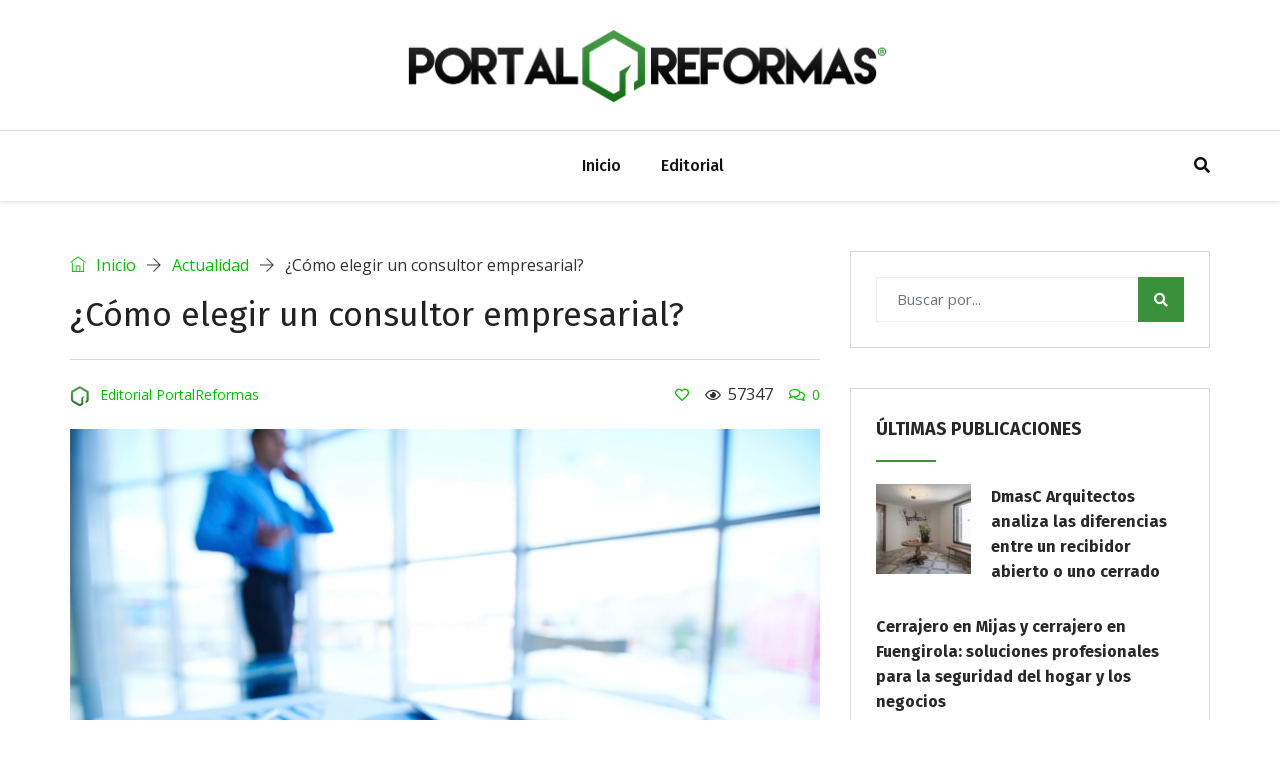

--- FILE ---
content_type: text/html; charset=UTF-8
request_url: https://portalreformas.es/como-elegir-un-consultor-empresarial/
body_size: 22356
content:
<!DOCTYPE html><html lang="es" prefix="og: http://ogp.me/ns# fb: http://ogp.me/ns/fb#" class="no-js no-svg"><head><!-- Default Statcounter code for :white_check_mark: PORTAL REFORMAS.EShttps://portalreformas.es/ --><script type="text/javascript">var sc_project=11103043;var sc_invisible=1;var sc_security="ae025a63";</script><script type="text/javascript"src="https://www.statcounter.com/counter/counter.js"async></script><script data-ad-client="ca-pub-3195859866682181" async src="https://pagead2.googlesyndication.com/pagead/js/adsbygoogle.js"></script><meta charset="UTF-8"><meta name="viewport" content="width=device-width, initial-scale=1"><link rel="profile" href="http://gmpg.org/xfn/11"><link rel="pingback" href="https://portalreformas.es/xmlrpc.php">                        <script>
                            /* You can add more configuration options to webfontloader by previously defining the WebFontConfig with your options */
                            if ( typeof WebFontConfig === "undefined" ) {
                                WebFontConfig = new Object();
                            }
                            WebFontConfig['google'] = {families: ['Open+Sans:400', 'Fira+Sans:400,700,500&amp;subset=latin']};

                            (function() {
                                var wf = document.createElement( 'script' );
                                wf.src = 'https://ajax.googleapis.com/ajax/libs/webfont/1.5.3/webfont.js';
                                wf.type = 'text/javascript';
                                wf.async = 'true';
                                var s = document.getElementsByTagName( 'script' )[0];
                                s.parentNode.insertBefore( wf, s );
                            })();
                        </script>
                        <meta name='robots' content='index, follow, max-image-preview:large, max-snippet:-1, max-video-preview:-1' />

	<!-- This site is optimized with the Yoast SEO plugin v24.0 - https://yoast.com/wordpress/plugins/seo/ -->
	<title>¿Cómo elegir un consultor empresarial? - Blog Portal Reformas</title>
	<link rel="canonical" href="https://portalreformas.es/como-elegir-un-consultor-empresarial/" />
	<meta property="og:locale" content="es_ES" />
	<meta property="og:type" content="article" />
	<meta property="og:title" content="¿Cómo elegir un consultor empresarial? - Blog Portal Reformas" />
	<meta property="og:description" content="El mundo empresarial no siempre deja espacio para los errores de gestión, un mal análisis de tu situación podría llevarte a la quiebra Ten en cuenta que tener una opinión externa de un asesor de negocios sobre tu situación te dará una nueva visión de los problemas reales que afectan a tu negocio para que" />
	<meta property="og:url" content="https://portalreformas.es/como-elegir-un-consultor-empresarial/" />
	<meta property="og:site_name" content="Blog Portal Reformas" />
	<meta property="article:published_time" content="2021-11-24T08:12:23+00:00" />
	<meta property="article:modified_time" content="2021-11-24T08:18:29+00:00" />
	<meta property="og:image" content="https://portalreformas.es/wp-content/uploads/2021/11/Como-elegir-un-consultor-empresarial.jpg" />
	<meta property="og:image:width" content="820" />
	<meta property="og:image:height" content="420" />
	<meta property="og:image:type" content="image/jpeg" />
	<meta name="author" content="Editorial PortalReformas" />
	<meta name="twitter:card" content="summary_large_image" />
	<meta name="twitter:label1" content="Escrito por" />
	<meta name="twitter:data1" content="Editorial PortalReformas" />
	<meta name="twitter:label2" content="Tiempo de lectura" />
	<meta name="twitter:data2" content="5 minutos" />
	<script type="application/ld+json" class="yoast-schema-graph">{"@context":"https://schema.org","@graph":[{"@type":"WebPage","@id":"https://portalreformas.es/como-elegir-un-consultor-empresarial/","url":"https://portalreformas.es/como-elegir-un-consultor-empresarial/","name":"¿Cómo elegir un consultor empresarial? - Blog Portal Reformas","isPartOf":{"@id":"https://portalreformas.es/#website"},"primaryImageOfPage":{"@id":"https://portalreformas.es/como-elegir-un-consultor-empresarial/#primaryimage"},"image":{"@id":"https://portalreformas.es/como-elegir-un-consultor-empresarial/#primaryimage"},"thumbnailUrl":"https://portalreformas.es/wp-content/uploads/2021/11/Como-elegir-un-consultor-empresarial.jpg","datePublished":"2021-11-24T08:12:23+00:00","dateModified":"2021-11-24T08:18:29+00:00","author":{"@id":"https://portalreformas.es/#/schema/person/1fff0b75451ffb9754fb17178e580398"},"breadcrumb":{"@id":"https://portalreformas.es/como-elegir-un-consultor-empresarial/#breadcrumb"},"inLanguage":"es","potentialAction":[{"@type":"ReadAction","target":["https://portalreformas.es/como-elegir-un-consultor-empresarial/"]}]},{"@type":"ImageObject","inLanguage":"es","@id":"https://portalreformas.es/como-elegir-un-consultor-empresarial/#primaryimage","url":"https://portalreformas.es/wp-content/uploads/2021/11/Como-elegir-un-consultor-empresarial.jpg","contentUrl":"https://portalreformas.es/wp-content/uploads/2021/11/Como-elegir-un-consultor-empresarial.jpg","width":820,"height":420,"caption":"¿Cómo elegir un consultor empresarial?"},{"@type":"BreadcrumbList","@id":"https://portalreformas.es/como-elegir-un-consultor-empresarial/#breadcrumb","itemListElement":[{"@type":"ListItem","position":1,"name":"Home","item":"https://portalreformas.es/"},{"@type":"ListItem","position":2,"name":"¿Cómo elegir un consultor empresarial?"}]},{"@type":"WebSite","@id":"https://portalreformas.es/#website","url":"https://portalreformas.es/","name":"Blog Portal Reformas","description":"","potentialAction":[{"@type":"SearchAction","target":{"@type":"EntryPoint","urlTemplate":"https://portalreformas.es/?s={search_term_string}"},"query-input":{"@type":"PropertyValueSpecification","valueRequired":true,"valueName":"search_term_string"}}],"inLanguage":"es"},{"@type":"Person","@id":"https://portalreformas.es/#/schema/person/1fff0b75451ffb9754fb17178e580398","name":"Editorial PortalReformas","image":{"@type":"ImageObject","inLanguage":"es","@id":"https://portalreformas.es/#/schema/person/image/","url":"https://portalreformas.es/prensa/wp-content/uploads/2021/07/ISOTIPO-PORTAL-REFORMAS-96x96.png","contentUrl":"https://portalreformas.es/prensa/wp-content/uploads/2021/07/ISOTIPO-PORTAL-REFORMAS-96x96.png","caption":"Editorial PortalReformas"},"url":"https://portalreformas.es/author/contabilidad_p7730xsu/"}]}</script>
	<!-- / Yoast SEO plugin. -->


<link rel='dns-prefetch' href='//use.fontawesome.com' />
<link rel="alternate" type="application/rss+xml" title="Blog Portal Reformas &raquo; Feed" href="https://portalreformas.es/feed/" />
<link rel="alternate" type="application/rss+xml" title="Blog Portal Reformas &raquo; Feed de los comentarios" href="https://portalreformas.es/comments/feed/" />
<link rel="alternate" type="application/rss+xml" title="Blog Portal Reformas &raquo; Comentario ¿Cómo elegir un consultor empresarial? del feed" href="https://portalreformas.es/como-elegir-un-consultor-empresarial/feed/" />
<meta property="og:title" content="¿Cómo elegir un consultor empresarial?"/>
<meta property="og:type" content="article"/>
<meta property="og:url" content="https://portalreformas.es/como-elegir-un-consultor-empresarial/"/>
<meta property="og:site_name" content="Blog Portal Reformas"/>
<meta property="og:description" content="<p>El mundo empresarial no siempre deja espacio para los errores de gestión, un mal análisis de tu situación podría llevarte a la quiebra Ten en cuenta que tener una opinión externa de un asesor de negocios sobre tu situación te dará una nueva visión de los problemas reales que afectan a tu negocio para que</p>
"/>
<meta property="og:image" content="https://portalreformas.es/wp-content/uploads/2021/11/Como-elegir-un-consultor-empresarial-768x420.jpg"/>
<meta property="og:image:width" content="768"/>
<meta property="og:image:height" content="420"/>
		<!-- This site uses the Google Analytics by MonsterInsights plugin v9.2.3 - Using Analytics tracking - https://www.monsterinsights.com/ -->
		<!-- Nota: MonsterInsights no está actualmente configurado en este sitio. El dueño del sitio necesita identificarse usando su cuenta de Google Analytics en el panel de ajustes de MonsterInsights. -->
					<!-- No tracking code set -->
				<!-- / Google Analytics by MonsterInsights -->
		<script type="text/javascript">
/* <![CDATA[ */
window._wpemojiSettings = {"baseUrl":"https:\/\/s.w.org\/images\/core\/emoji\/15.0.3\/72x72\/","ext":".png","svgUrl":"https:\/\/s.w.org\/images\/core\/emoji\/15.0.3\/svg\/","svgExt":".svg","source":{"concatemoji":"https:\/\/portalreformas.es\/wp-includes\/js\/wp-emoji-release.min.js?ver=c4fbfb521f8b08a0c5addb3858764e52"}};
/*! This file is auto-generated */
!function(i,n){var o,s,e;function c(e){try{var t={supportTests:e,timestamp:(new Date).valueOf()};sessionStorage.setItem(o,JSON.stringify(t))}catch(e){}}function p(e,t,n){e.clearRect(0,0,e.canvas.width,e.canvas.height),e.fillText(t,0,0);var t=new Uint32Array(e.getImageData(0,0,e.canvas.width,e.canvas.height).data),r=(e.clearRect(0,0,e.canvas.width,e.canvas.height),e.fillText(n,0,0),new Uint32Array(e.getImageData(0,0,e.canvas.width,e.canvas.height).data));return t.every(function(e,t){return e===r[t]})}function u(e,t,n){switch(t){case"flag":return n(e,"\ud83c\udff3\ufe0f\u200d\u26a7\ufe0f","\ud83c\udff3\ufe0f\u200b\u26a7\ufe0f")?!1:!n(e,"\ud83c\uddfa\ud83c\uddf3","\ud83c\uddfa\u200b\ud83c\uddf3")&&!n(e,"\ud83c\udff4\udb40\udc67\udb40\udc62\udb40\udc65\udb40\udc6e\udb40\udc67\udb40\udc7f","\ud83c\udff4\u200b\udb40\udc67\u200b\udb40\udc62\u200b\udb40\udc65\u200b\udb40\udc6e\u200b\udb40\udc67\u200b\udb40\udc7f");case"emoji":return!n(e,"\ud83d\udc26\u200d\u2b1b","\ud83d\udc26\u200b\u2b1b")}return!1}function f(e,t,n){var r="undefined"!=typeof WorkerGlobalScope&&self instanceof WorkerGlobalScope?new OffscreenCanvas(300,150):i.createElement("canvas"),a=r.getContext("2d",{willReadFrequently:!0}),o=(a.textBaseline="top",a.font="600 32px Arial",{});return e.forEach(function(e){o[e]=t(a,e,n)}),o}function t(e){var t=i.createElement("script");t.src=e,t.defer=!0,i.head.appendChild(t)}"undefined"!=typeof Promise&&(o="wpEmojiSettingsSupports",s=["flag","emoji"],n.supports={everything:!0,everythingExceptFlag:!0},e=new Promise(function(e){i.addEventListener("DOMContentLoaded",e,{once:!0})}),new Promise(function(t){var n=function(){try{var e=JSON.parse(sessionStorage.getItem(o));if("object"==typeof e&&"number"==typeof e.timestamp&&(new Date).valueOf()<e.timestamp+604800&&"object"==typeof e.supportTests)return e.supportTests}catch(e){}return null}();if(!n){if("undefined"!=typeof Worker&&"undefined"!=typeof OffscreenCanvas&&"undefined"!=typeof URL&&URL.createObjectURL&&"undefined"!=typeof Blob)try{var e="postMessage("+f.toString()+"("+[JSON.stringify(s),u.toString(),p.toString()].join(",")+"));",r=new Blob([e],{type:"text/javascript"}),a=new Worker(URL.createObjectURL(r),{name:"wpTestEmojiSupports"});return void(a.onmessage=function(e){c(n=e.data),a.terminate(),t(n)})}catch(e){}c(n=f(s,u,p))}t(n)}).then(function(e){for(var t in e)n.supports[t]=e[t],n.supports.everything=n.supports.everything&&n.supports[t],"flag"!==t&&(n.supports.everythingExceptFlag=n.supports.everythingExceptFlag&&n.supports[t]);n.supports.everythingExceptFlag=n.supports.everythingExceptFlag&&!n.supports.flag,n.DOMReady=!1,n.readyCallback=function(){n.DOMReady=!0}}).then(function(){return e}).then(function(){var e;n.supports.everything||(n.readyCallback(),(e=n.source||{}).concatemoji?t(e.concatemoji):e.wpemoji&&e.twemoji&&(t(e.twemoji),t(e.wpemoji)))}))}((window,document),window._wpemojiSettings);
/* ]]> */
</script>
<style id='wp-emoji-styles-inline-css' type='text/css'>

	img.wp-smiley, img.emoji {
		display: inline !important;
		border: none !important;
		box-shadow: none !important;
		height: 1em !important;
		width: 1em !important;
		margin: 0 0.07em !important;
		vertical-align: -0.1em !important;
		background: none !important;
		padding: 0 !important;
	}
</style>
<link rel='stylesheet' id='wp-block-library-css' href='https://portalreformas.es/wp-includes/css/dist/block-library/style.min.css?ver=c4fbfb521f8b08a0c5addb3858764e52' type='text/css' media='all' />
<style id='wp-block-library-theme-inline-css' type='text/css'>
.wp-block-audio :where(figcaption){color:#555;font-size:13px;text-align:center}.is-dark-theme .wp-block-audio :where(figcaption){color:#ffffffa6}.wp-block-audio{margin:0 0 1em}.wp-block-code{border:1px solid #ccc;border-radius:4px;font-family:Menlo,Consolas,monaco,monospace;padding:.8em 1em}.wp-block-embed :where(figcaption){color:#555;font-size:13px;text-align:center}.is-dark-theme .wp-block-embed :where(figcaption){color:#ffffffa6}.wp-block-embed{margin:0 0 1em}.blocks-gallery-caption{color:#555;font-size:13px;text-align:center}.is-dark-theme .blocks-gallery-caption{color:#ffffffa6}:root :where(.wp-block-image figcaption){color:#555;font-size:13px;text-align:center}.is-dark-theme :root :where(.wp-block-image figcaption){color:#ffffffa6}.wp-block-image{margin:0 0 1em}.wp-block-pullquote{border-bottom:4px solid;border-top:4px solid;color:currentColor;margin-bottom:1.75em}.wp-block-pullquote cite,.wp-block-pullquote footer,.wp-block-pullquote__citation{color:currentColor;font-size:.8125em;font-style:normal;text-transform:uppercase}.wp-block-quote{border-left:.25em solid;margin:0 0 1.75em;padding-left:1em}.wp-block-quote cite,.wp-block-quote footer{color:currentColor;font-size:.8125em;font-style:normal;position:relative}.wp-block-quote.has-text-align-right{border-left:none;border-right:.25em solid;padding-left:0;padding-right:1em}.wp-block-quote.has-text-align-center{border:none;padding-left:0}.wp-block-quote.is-large,.wp-block-quote.is-style-large,.wp-block-quote.is-style-plain{border:none}.wp-block-search .wp-block-search__label{font-weight:700}.wp-block-search__button{border:1px solid #ccc;padding:.375em .625em}:where(.wp-block-group.has-background){padding:1.25em 2.375em}.wp-block-separator.has-css-opacity{opacity:.4}.wp-block-separator{border:none;border-bottom:2px solid;margin-left:auto;margin-right:auto}.wp-block-separator.has-alpha-channel-opacity{opacity:1}.wp-block-separator:not(.is-style-wide):not(.is-style-dots){width:100px}.wp-block-separator.has-background:not(.is-style-dots){border-bottom:none;height:1px}.wp-block-separator.has-background:not(.is-style-wide):not(.is-style-dots){height:2px}.wp-block-table{margin:0 0 1em}.wp-block-table td,.wp-block-table th{word-break:normal}.wp-block-table :where(figcaption){color:#555;font-size:13px;text-align:center}.is-dark-theme .wp-block-table :where(figcaption){color:#ffffffa6}.wp-block-video :where(figcaption){color:#555;font-size:13px;text-align:center}.is-dark-theme .wp-block-video :where(figcaption){color:#ffffffa6}.wp-block-video{margin:0 0 1em}:root :where(.wp-block-template-part.has-background){margin-bottom:0;margin-top:0;padding:1.25em 2.375em}
</style>
<style id='classic-theme-styles-inline-css' type='text/css'>
/*! This file is auto-generated */
.wp-block-button__link{color:#fff;background-color:#32373c;border-radius:9999px;box-shadow:none;text-decoration:none;padding:calc(.667em + 2px) calc(1.333em + 2px);font-size:1.125em}.wp-block-file__button{background:#32373c;color:#fff;text-decoration:none}
</style>
<style id='global-styles-inline-css' type='text/css'>
:root{--wp--preset--aspect-ratio--square: 1;--wp--preset--aspect-ratio--4-3: 4/3;--wp--preset--aspect-ratio--3-4: 3/4;--wp--preset--aspect-ratio--3-2: 3/2;--wp--preset--aspect-ratio--2-3: 2/3;--wp--preset--aspect-ratio--16-9: 16/9;--wp--preset--aspect-ratio--9-16: 9/16;--wp--preset--color--black: #000000;--wp--preset--color--cyan-bluish-gray: #abb8c3;--wp--preset--color--white: #FFF;--wp--preset--color--pale-pink: #f78da7;--wp--preset--color--vivid-red: #cf2e2e;--wp--preset--color--luminous-vivid-orange: #ff6900;--wp--preset--color--luminous-vivid-amber: #fcb900;--wp--preset--color--light-green-cyan: #7bdcb5;--wp--preset--color--vivid-green-cyan: #00d084;--wp--preset--color--pale-cyan-blue: #8ed1fc;--wp--preset--color--vivid-cyan-blue: #0693e3;--wp--preset--color--vivid-purple: #9b51e0;--wp--preset--color--dark-gray: #111;--wp--preset--color--light-gray: #767676;--wp--preset--gradient--vivid-cyan-blue-to-vivid-purple: linear-gradient(135deg,rgba(6,147,227,1) 0%,rgb(155,81,224) 100%);--wp--preset--gradient--light-green-cyan-to-vivid-green-cyan: linear-gradient(135deg,rgb(122,220,180) 0%,rgb(0,208,130) 100%);--wp--preset--gradient--luminous-vivid-amber-to-luminous-vivid-orange: linear-gradient(135deg,rgba(252,185,0,1) 0%,rgba(255,105,0,1) 100%);--wp--preset--gradient--luminous-vivid-orange-to-vivid-red: linear-gradient(135deg,rgba(255,105,0,1) 0%,rgb(207,46,46) 100%);--wp--preset--gradient--very-light-gray-to-cyan-bluish-gray: linear-gradient(135deg,rgb(238,238,238) 0%,rgb(169,184,195) 100%);--wp--preset--gradient--cool-to-warm-spectrum: linear-gradient(135deg,rgb(74,234,220) 0%,rgb(151,120,209) 20%,rgb(207,42,186) 40%,rgb(238,44,130) 60%,rgb(251,105,98) 80%,rgb(254,248,76) 100%);--wp--preset--gradient--blush-light-purple: linear-gradient(135deg,rgb(255,206,236) 0%,rgb(152,150,240) 100%);--wp--preset--gradient--blush-bordeaux: linear-gradient(135deg,rgb(254,205,165) 0%,rgb(254,45,45) 50%,rgb(107,0,62) 100%);--wp--preset--gradient--luminous-dusk: linear-gradient(135deg,rgb(255,203,112) 0%,rgb(199,81,192) 50%,rgb(65,88,208) 100%);--wp--preset--gradient--pale-ocean: linear-gradient(135deg,rgb(255,245,203) 0%,rgb(182,227,212) 50%,rgb(51,167,181) 100%);--wp--preset--gradient--electric-grass: linear-gradient(135deg,rgb(202,248,128) 0%,rgb(113,206,126) 100%);--wp--preset--gradient--midnight: linear-gradient(135deg,rgb(2,3,129) 0%,rgb(40,116,252) 100%);--wp--preset--font-size--small: 13px;--wp--preset--font-size--medium: 20px;--wp--preset--font-size--large: 36px;--wp--preset--font-size--x-large: 42px;--wp--preset--spacing--20: 0.44rem;--wp--preset--spacing--30: 0.67rem;--wp--preset--spacing--40: 1rem;--wp--preset--spacing--50: 1.5rem;--wp--preset--spacing--60: 2.25rem;--wp--preset--spacing--70: 3.38rem;--wp--preset--spacing--80: 5.06rem;--wp--preset--shadow--natural: 6px 6px 9px rgba(0, 0, 0, 0.2);--wp--preset--shadow--deep: 12px 12px 50px rgba(0, 0, 0, 0.4);--wp--preset--shadow--sharp: 6px 6px 0px rgba(0, 0, 0, 0.2);--wp--preset--shadow--outlined: 6px 6px 0px -3px rgba(255, 255, 255, 1), 6px 6px rgba(0, 0, 0, 1);--wp--preset--shadow--crisp: 6px 6px 0px rgba(0, 0, 0, 1);}:where(.is-layout-flex){gap: 0.5em;}:where(.is-layout-grid){gap: 0.5em;}body .is-layout-flex{display: flex;}.is-layout-flex{flex-wrap: wrap;align-items: center;}.is-layout-flex > :is(*, div){margin: 0;}body .is-layout-grid{display: grid;}.is-layout-grid > :is(*, div){margin: 0;}:where(.wp-block-columns.is-layout-flex){gap: 2em;}:where(.wp-block-columns.is-layout-grid){gap: 2em;}:where(.wp-block-post-template.is-layout-flex){gap: 1.25em;}:where(.wp-block-post-template.is-layout-grid){gap: 1.25em;}.has-black-color{color: var(--wp--preset--color--black) !important;}.has-cyan-bluish-gray-color{color: var(--wp--preset--color--cyan-bluish-gray) !important;}.has-white-color{color: var(--wp--preset--color--white) !important;}.has-pale-pink-color{color: var(--wp--preset--color--pale-pink) !important;}.has-vivid-red-color{color: var(--wp--preset--color--vivid-red) !important;}.has-luminous-vivid-orange-color{color: var(--wp--preset--color--luminous-vivid-orange) !important;}.has-luminous-vivid-amber-color{color: var(--wp--preset--color--luminous-vivid-amber) !important;}.has-light-green-cyan-color{color: var(--wp--preset--color--light-green-cyan) !important;}.has-vivid-green-cyan-color{color: var(--wp--preset--color--vivid-green-cyan) !important;}.has-pale-cyan-blue-color{color: var(--wp--preset--color--pale-cyan-blue) !important;}.has-vivid-cyan-blue-color{color: var(--wp--preset--color--vivid-cyan-blue) !important;}.has-vivid-purple-color{color: var(--wp--preset--color--vivid-purple) !important;}.has-black-background-color{background-color: var(--wp--preset--color--black) !important;}.has-cyan-bluish-gray-background-color{background-color: var(--wp--preset--color--cyan-bluish-gray) !important;}.has-white-background-color{background-color: var(--wp--preset--color--white) !important;}.has-pale-pink-background-color{background-color: var(--wp--preset--color--pale-pink) !important;}.has-vivid-red-background-color{background-color: var(--wp--preset--color--vivid-red) !important;}.has-luminous-vivid-orange-background-color{background-color: var(--wp--preset--color--luminous-vivid-orange) !important;}.has-luminous-vivid-amber-background-color{background-color: var(--wp--preset--color--luminous-vivid-amber) !important;}.has-light-green-cyan-background-color{background-color: var(--wp--preset--color--light-green-cyan) !important;}.has-vivid-green-cyan-background-color{background-color: var(--wp--preset--color--vivid-green-cyan) !important;}.has-pale-cyan-blue-background-color{background-color: var(--wp--preset--color--pale-cyan-blue) !important;}.has-vivid-cyan-blue-background-color{background-color: var(--wp--preset--color--vivid-cyan-blue) !important;}.has-vivid-purple-background-color{background-color: var(--wp--preset--color--vivid-purple) !important;}.has-black-border-color{border-color: var(--wp--preset--color--black) !important;}.has-cyan-bluish-gray-border-color{border-color: var(--wp--preset--color--cyan-bluish-gray) !important;}.has-white-border-color{border-color: var(--wp--preset--color--white) !important;}.has-pale-pink-border-color{border-color: var(--wp--preset--color--pale-pink) !important;}.has-vivid-red-border-color{border-color: var(--wp--preset--color--vivid-red) !important;}.has-luminous-vivid-orange-border-color{border-color: var(--wp--preset--color--luminous-vivid-orange) !important;}.has-luminous-vivid-amber-border-color{border-color: var(--wp--preset--color--luminous-vivid-amber) !important;}.has-light-green-cyan-border-color{border-color: var(--wp--preset--color--light-green-cyan) !important;}.has-vivid-green-cyan-border-color{border-color: var(--wp--preset--color--vivid-green-cyan) !important;}.has-pale-cyan-blue-border-color{border-color: var(--wp--preset--color--pale-cyan-blue) !important;}.has-vivid-cyan-blue-border-color{border-color: var(--wp--preset--color--vivid-cyan-blue) !important;}.has-vivid-purple-border-color{border-color: var(--wp--preset--color--vivid-purple) !important;}.has-vivid-cyan-blue-to-vivid-purple-gradient-background{background: var(--wp--preset--gradient--vivid-cyan-blue-to-vivid-purple) !important;}.has-light-green-cyan-to-vivid-green-cyan-gradient-background{background: var(--wp--preset--gradient--light-green-cyan-to-vivid-green-cyan) !important;}.has-luminous-vivid-amber-to-luminous-vivid-orange-gradient-background{background: var(--wp--preset--gradient--luminous-vivid-amber-to-luminous-vivid-orange) !important;}.has-luminous-vivid-orange-to-vivid-red-gradient-background{background: var(--wp--preset--gradient--luminous-vivid-orange-to-vivid-red) !important;}.has-very-light-gray-to-cyan-bluish-gray-gradient-background{background: var(--wp--preset--gradient--very-light-gray-to-cyan-bluish-gray) !important;}.has-cool-to-warm-spectrum-gradient-background{background: var(--wp--preset--gradient--cool-to-warm-spectrum) !important;}.has-blush-light-purple-gradient-background{background: var(--wp--preset--gradient--blush-light-purple) !important;}.has-blush-bordeaux-gradient-background{background: var(--wp--preset--gradient--blush-bordeaux) !important;}.has-luminous-dusk-gradient-background{background: var(--wp--preset--gradient--luminous-dusk) !important;}.has-pale-ocean-gradient-background{background: var(--wp--preset--gradient--pale-ocean) !important;}.has-electric-grass-gradient-background{background: var(--wp--preset--gradient--electric-grass) !important;}.has-midnight-gradient-background{background: var(--wp--preset--gradient--midnight) !important;}.has-small-font-size{font-size: var(--wp--preset--font-size--small) !important;}.has-medium-font-size{font-size: var(--wp--preset--font-size--medium) !important;}.has-large-font-size{font-size: var(--wp--preset--font-size--large) !important;}.has-x-large-font-size{font-size: var(--wp--preset--font-size--x-large) !important;}
:where(.wp-block-post-template.is-layout-flex){gap: 1.25em;}:where(.wp-block-post-template.is-layout-grid){gap: 1.25em;}
:where(.wp-block-columns.is-layout-flex){gap: 2em;}:where(.wp-block-columns.is-layout-grid){gap: 2em;}
:root :where(.wp-block-pullquote){font-size: 1.5em;line-height: 1.6;}
</style>
<link rel='stylesheet' id='independent-core-style-css' href='https://portalreformas.es/wp-content/plugins/independent-core/assets/css/independent-core-custom.css?ver=1.0' type='text/css' media='all' />
<link rel='stylesheet' id='kk-star-ratings-css' href='https://portalreformas.es/wp-content/plugins/kk-star-ratings/src/core/public/css/kk-star-ratings.min.css?ver=5.4.10' type='text/css' media='all' />
<link rel='stylesheet' id='rs-plugin-settings-css' href='https://portalreformas.es/wp-content/plugins/revslider/public/assets/css/rs6.css?ver=6.4.8' type='text/css' media='all' />
<style id='rs-plugin-settings-inline-css' type='text/css'>
#rs-demo-id {}
</style>
<link rel='stylesheet' id='ez-toc-css' href='https://portalreformas.es/wp-content/plugins/easy-table-of-contents/assets/css/screen.min.css?ver=2.0.71' type='text/css' media='all' />
<style id='ez-toc-inline-css' type='text/css'>
div#ez-toc-container .ez-toc-title {font-size: 120%;}div#ez-toc-container .ez-toc-title {font-weight: 600;}div#ez-toc-container ul li {font-size: 95%;}div#ez-toc-container ul li {font-weight: 500;}div#ez-toc-container nav ul ul li {font-size: 90%;}div#ez-toc-container {background: #ffffff;border: 1px solid #459a45;width: 100%;}div#ez-toc-container p.ez-toc-title , #ez-toc-container .ez_toc_custom_title_icon , #ez-toc-container .ez_toc_custom_toc_icon {color: #459a45;}div#ez-toc-container ul.ez-toc-list a {color: #459a45;}div#ez-toc-container ul.ez-toc-list a:hover {color: #459a45;}div#ez-toc-container ul.ez-toc-list a:visited {color: #459a45;}
</style>
<link rel='stylesheet' id='js_composer_front-css' href='https://portalreformas.es/wp-content/plugins/js_composer/assets/css/js_composer.min.css?ver=6.6.0' type='text/css' media='all' />
<link rel='stylesheet' id='bootstrap-css' href='https://portalreformas.es/wp-content/themes/independent/assets/css/bootstrap.min.css?ver=4.1.1' type='text/css' media='all' />
<link rel='stylesheet' id='font-awesome-css' href='https://portalreformas.es/wp-content/themes/independent/assets/css/font-awesome.min.css?ver=4.7.0' type='text/css' media='all' />
<link rel='stylesheet' id='simple-line-icons-css' href='https://portalreformas.es/wp-content/themes/independent/assets/css/simple-line-icons.css?ver=1.0' type='text/css' media='all' />
<link rel='stylesheet' id='themify-icons-css' href='https://portalreformas.es/wp-content/themes/independent/assets/css/themify-icons.css?ver=1.0' type='text/css' media='all' />
<link rel='stylesheet' id='owl-carousel-css' href='https://portalreformas.es/wp-content/themes/independent/assets/css/owl-carousel.min.css?ver=2.2.1' type='text/css' media='all' />
<link rel='stylesheet' id='magnific-popup-css' href='https://portalreformas.es/wp-content/themes/independent/assets/css/magnific-popup.min.css?ver=1.0' type='text/css' media='all' />
<link rel='stylesheet' id='image-hover-css' href='https://portalreformas.es/wp-content/themes/independent/assets/css/image-hover.min.css?ver=1.0' type='text/css' media='all' />
<link rel='stylesheet' id='ytplayer-css' href='https://portalreformas.es/wp-content/themes/independent/assets/css/ytplayer.min.css?ver=1.0' type='text/css' media='all' />
<link rel='stylesheet' id='animate-css' href='https://portalreformas.es/wp-content/themes/independent/assets/css/animate.min.css?ver=3.5.1' type='text/css' media='all' />
<link rel='stylesheet' id='independent-style-css' href='https://portalreformas.es/wp-content/themes/independent/style.css?ver=1.0' type='text/css' media='all' />
<link rel='stylesheet' id='independent-shortcode-css' href='https://portalreformas.es/wp-content/themes/independent/assets/css/shortcode.css?ver=1.0' type='text/css' media='all' />
<link rel='stylesheet' id='independent-news-styles-css' href='https://portalreformas.es/wp-content/themes/independent/assets/css/news-styles.css?ver=1.0' type='text/css' media='all' />
<link rel='stylesheet' id='independent-demo-demo-fitness-css' href='https://portalreformas.es/wp-content/themes/independent/assets/css/demo-fitness.css?ver=1.0' type='text/css' media='all' />
<link rel='stylesheet' id='independent-theme-style-css' href='https://portalreformas.es/wp-content/uploads/independent/theme_1.css?ver=1.1.6' type='text/css' media='all' />
<style id='independent-theme-style-inline-css' type='text/css'>

	/*
	 * Independent Theme Post Style
	 */


</style>
<link rel='stylesheet' id='font-awesome-official-css' href='https://use.fontawesome.com/releases/v5.15.3/css/all.css' type='text/css' media='all' integrity="sha384-SZXxX4whJ79/gErwcOYf+zWLeJdY/qpuqC4cAa9rOGUstPomtqpuNWT9wdPEn2fk" crossorigin="anonymous" />
<link rel='stylesheet' id='font-awesome-official-v4shim-css' href='https://use.fontawesome.com/releases/v5.15.3/css/v4-shims.css' type='text/css' media='all' integrity="sha384-C2B+KlPW+WkR0Ld9loR1x3cXp7asA0iGVodhCoJ4hwrWm/d9qKS59BGisq+2Y0/D" crossorigin="anonymous" />
<style id='font-awesome-official-v4shim-inline-css' type='text/css'>
@font-face {
font-family: "FontAwesome";
font-display: block;
src: url("https://use.fontawesome.com/releases/v5.15.3/webfonts/fa-brands-400.eot"),
		url("https://use.fontawesome.com/releases/v5.15.3/webfonts/fa-brands-400.eot?#iefix") format("embedded-opentype"),
		url("https://use.fontawesome.com/releases/v5.15.3/webfonts/fa-brands-400.woff2") format("woff2"),
		url("https://use.fontawesome.com/releases/v5.15.3/webfonts/fa-brands-400.woff") format("woff"),
		url("https://use.fontawesome.com/releases/v5.15.3/webfonts/fa-brands-400.ttf") format("truetype"),
		url("https://use.fontawesome.com/releases/v5.15.3/webfonts/fa-brands-400.svg#fontawesome") format("svg");
}

@font-face {
font-family: "FontAwesome";
font-display: block;
src: url("https://use.fontawesome.com/releases/v5.15.3/webfonts/fa-solid-900.eot"),
		url("https://use.fontawesome.com/releases/v5.15.3/webfonts/fa-solid-900.eot?#iefix") format("embedded-opentype"),
		url("https://use.fontawesome.com/releases/v5.15.3/webfonts/fa-solid-900.woff2") format("woff2"),
		url("https://use.fontawesome.com/releases/v5.15.3/webfonts/fa-solid-900.woff") format("woff"),
		url("https://use.fontawesome.com/releases/v5.15.3/webfonts/fa-solid-900.ttf") format("truetype"),
		url("https://use.fontawesome.com/releases/v5.15.3/webfonts/fa-solid-900.svg#fontawesome") format("svg");
}

@font-face {
font-family: "FontAwesome";
font-display: block;
src: url("https://use.fontawesome.com/releases/v5.15.3/webfonts/fa-regular-400.eot"),
		url("https://use.fontawesome.com/releases/v5.15.3/webfonts/fa-regular-400.eot?#iefix") format("embedded-opentype"),
		url("https://use.fontawesome.com/releases/v5.15.3/webfonts/fa-regular-400.woff2") format("woff2"),
		url("https://use.fontawesome.com/releases/v5.15.3/webfonts/fa-regular-400.woff") format("woff"),
		url("https://use.fontawesome.com/releases/v5.15.3/webfonts/fa-regular-400.ttf") format("truetype"),
		url("https://use.fontawesome.com/releases/v5.15.3/webfonts/fa-regular-400.svg#fontawesome") format("svg");
unicode-range: U+F004-F005,U+F007,U+F017,U+F022,U+F024,U+F02E,U+F03E,U+F044,U+F057-F059,U+F06E,U+F070,U+F075,U+F07B-F07C,U+F080,U+F086,U+F089,U+F094,U+F09D,U+F0A0,U+F0A4-F0A7,U+F0C5,U+F0C7-F0C8,U+F0E0,U+F0EB,U+F0F3,U+F0F8,U+F0FE,U+F111,U+F118-F11A,U+F11C,U+F133,U+F144,U+F146,U+F14A,U+F14D-F14E,U+F150-F152,U+F15B-F15C,U+F164-F165,U+F185-F186,U+F191-F192,U+F1AD,U+F1C1-F1C9,U+F1CD,U+F1D8,U+F1E3,U+F1EA,U+F1F6,U+F1F9,U+F20A,U+F247-F249,U+F24D,U+F254-F25B,U+F25D,U+F267,U+F271-F274,U+F279,U+F28B,U+F28D,U+F2B5-F2B6,U+F2B9,U+F2BB,U+F2BD,U+F2C1-F2C2,U+F2D0,U+F2D2,U+F2DC,U+F2ED,U+F328,U+F358-F35B,U+F3A5,U+F3D1,U+F410,U+F4AD;
}
</style>
<script type="text/javascript" src="https://portalreformas.es/wp-includes/js/jquery/jquery.min.js?ver=3.7.1" id="jquery-core-js"></script>
<script type="text/javascript" src="https://portalreformas.es/wp-includes/js/jquery/jquery-migrate.min.js?ver=3.4.1" id="jquery-migrate-js"></script>
<script type="text/javascript" src="https://portalreformas.es/wp-content/plugins/independent-core/assets/js/drag-drop.js?ver=c4fbfb521f8b08a0c5addb3858764e52" id="independent-drag-drop-js"></script>
<script type="text/javascript" src="https://portalreformas.es/wp-content/plugins/revslider/public/assets/js/rbtools.min.js?ver=6.4.5" id="tp-tools-js"></script>
<script type="text/javascript" src="https://portalreformas.es/wp-content/plugins/revslider/public/assets/js/rs6.min.js?ver=6.4.8" id="revmin-js"></script>
<!--[if lt IE 9]>
<script type="text/javascript" src="https://portalreformas.es/wp-content/themes/independent/assets/js/html5.js?ver=3.7.3" id="html5-js"></script>
<![endif]-->
<link rel="https://api.w.org/" href="https://portalreformas.es/wp-json/" /><link rel="alternate" title="JSON" type="application/json" href="https://portalreformas.es/wp-json/wp/v2/posts/284463187" /><link rel="EditURI" type="application/rsd+xml" title="RSD" href="https://portalreformas.es/xmlrpc.php?rsd" />

<link rel='shortlink' href='https://portalreformas.es/?p=284463187' />
<link rel="alternate" title="oEmbed (JSON)" type="application/json+oembed" href="https://portalreformas.es/wp-json/oembed/1.0/embed?url=https%3A%2F%2Fportalreformas.es%2Fcomo-elegir-un-consultor-empresarial%2F" />
<link rel="alternate" title="oEmbed (XML)" type="text/xml+oembed" href="https://portalreformas.es/wp-json/oembed/1.0/embed?url=https%3A%2F%2Fportalreformas.es%2Fcomo-elegir-un-consultor-empresarial%2F&#038;format=xml" />
<link rel="pingback" href="https://portalreformas.es/xmlrpc.php">
<style type="text/css">.recentcomments a{display:inline !important;padding:0 !important;margin:0 !important;}</style><meta name="generator" content="Powered by WPBakery Page Builder - drag and drop page builder for WordPress."/>
<meta name="generator" content="Powered by Slider Revolution 6.4.8 - responsive, Mobile-Friendly Slider Plugin for WordPress with comfortable drag and drop interface." />
<link rel="icon" href="https://portalreformas.es/wp-content/uploads/2021/07/cropped-ISOTIPO-PORTAL-REFORMAS-32x32.png" sizes="32x32" />
<link rel="icon" href="https://portalreformas.es/wp-content/uploads/2021/07/cropped-ISOTIPO-PORTAL-REFORMAS-192x192.png" sizes="192x192" />
<link rel="apple-touch-icon" href="https://portalreformas.es/wp-content/uploads/2021/07/cropped-ISOTIPO-PORTAL-REFORMAS-180x180.png" />
<meta name="msapplication-TileImage" content="https://portalreformas.es/wp-content/uploads/2021/07/cropped-ISOTIPO-PORTAL-REFORMAS-270x270.png" />
<script type="text/javascript">function setREVStartSize(e){
			//window.requestAnimationFrame(function() {				 
				window.RSIW = window.RSIW===undefined ? window.innerWidth : window.RSIW;	
				window.RSIH = window.RSIH===undefined ? window.innerHeight : window.RSIH;	
				try {								
					var pw = document.getElementById(e.c).parentNode.offsetWidth,
						newh;
					pw = pw===0 || isNaN(pw) ? window.RSIW : pw;
					e.tabw = e.tabw===undefined ? 0 : parseInt(e.tabw);
					e.thumbw = e.thumbw===undefined ? 0 : parseInt(e.thumbw);
					e.tabh = e.tabh===undefined ? 0 : parseInt(e.tabh);
					e.thumbh = e.thumbh===undefined ? 0 : parseInt(e.thumbh);
					e.tabhide = e.tabhide===undefined ? 0 : parseInt(e.tabhide);
					e.thumbhide = e.thumbhide===undefined ? 0 : parseInt(e.thumbhide);
					e.mh = e.mh===undefined || e.mh=="" || e.mh==="auto" ? 0 : parseInt(e.mh,0);		
					if(e.layout==="fullscreen" || e.l==="fullscreen") 						
						newh = Math.max(e.mh,window.RSIH);					
					else{					
						e.gw = Array.isArray(e.gw) ? e.gw : [e.gw];
						for (var i in e.rl) if (e.gw[i]===undefined || e.gw[i]===0) e.gw[i] = e.gw[i-1];					
						e.gh = e.el===undefined || e.el==="" || (Array.isArray(e.el) && e.el.length==0)? e.gh : e.el;
						e.gh = Array.isArray(e.gh) ? e.gh : [e.gh];
						for (var i in e.rl) if (e.gh[i]===undefined || e.gh[i]===0) e.gh[i] = e.gh[i-1];
											
						var nl = new Array(e.rl.length),
							ix = 0,						
							sl;					
						e.tabw = e.tabhide>=pw ? 0 : e.tabw;
						e.thumbw = e.thumbhide>=pw ? 0 : e.thumbw;
						e.tabh = e.tabhide>=pw ? 0 : e.tabh;
						e.thumbh = e.thumbhide>=pw ? 0 : e.thumbh;					
						for (var i in e.rl) nl[i] = e.rl[i]<window.RSIW ? 0 : e.rl[i];
						sl = nl[0];									
						for (var i in nl) if (sl>nl[i] && nl[i]>0) { sl = nl[i]; ix=i;}															
						var m = pw>(e.gw[ix]+e.tabw+e.thumbw) ? 1 : (pw-(e.tabw+e.thumbw)) / (e.gw[ix]);					
						newh =  (e.gh[ix] * m) + (e.tabh + e.thumbh);
					}				
					if(window.rs_init_css===undefined) window.rs_init_css = document.head.appendChild(document.createElement("style"));					
					document.getElementById(e.c).height = newh+"px";
					window.rs_init_css.innerHTML += "#"+e.c+"_wrapper { height: "+newh+"px }";				
				} catch(e){
					console.log("Failure at Presize of Slider:" + e)
				}					   
			//});
		  };</script>
<noscript><style> .wpb_animate_when_almost_visible { opacity: 1; }</style></noscript></head><body class="post-template-default single single-post postid-284463187 single-format-standard wp-embed-responsive wpb-js-composer js-comp-ver-6.6.0 vc_responsive" data-scroll-time="" data-scroll-distance="">		<div class="mobile-header">
			<div class="mobile-header-inner hidden-lg-up hidden-lg-land-up">
										<div class="custom-container clearfix">
						<ul class="mobile-header-items nav pull-left">
								<li class="nav-item">
						<div class="nav-item-inner">
											</div>
					</li>
								<li class="nav-item">
						<div class="nav-item-inner">
					<a class="mobile-bar-toggle" href="#"><i class="fa fa-bars"></i></a>						</div>
					</li>
							</ul>
							<ul class="mobile-header-items nav pull-center">
								<li class="nav-item">
						<div class="nav-item-inner">
											</div>
					</li>
								<li class="nav-item">
						<div class="nav-item-inner">
					<div class="mobile-logo"><a href="https://portalreformas.es/" title="Blog Portal Reformas" data-wpel-link="internal" target="_self" rel="follow noopener noreferrer"><img class="img-responsive" src="https://portalreformas.es/wp-content/uploads/2021/07/PORTAL-REFORMAS.png" alt="Blog Portal Reformas" title="Blog Portal Reformas" /></a></div>						</div>
					</li>
							</ul>
							<ul class="mobile-header-items nav pull-right">
								<li class="nav-item">
						<div class="nav-item-inner">
											</div>
					</li>
								<li class="nav-item">
						<div class="nav-item-inner">
					<a class="full-search-toggle" href="#"><i class="fa fa-search"></i></a>						</div>
					</li>
							</ul>
									</div><!-- container -->
							</div>
		</div>
				<div class="mobile-bar animate-from-left">
			<a class="mobile-bar-toggle close" href="#"></a>
			<div class="mobile-bar-inner">
				<div class="container">
							<ul class="mobile-bar-items nav flex-column mobile-bar-top">
										<li class="nav-item">
							<div class="nav-item-inner">
													</div>
						</li>
										<li class="nav-item">
							<div class="nav-item-inner">
						<div class="mobile-logo"><a href="https://portalreformas.es/" title="Blog Portal Reformas" data-wpel-link="internal" target="_self" rel="follow noopener noreferrer"><img class="img-responsive" src="https://portalreformas.es/wp-content/uploads/2021/07/PORTAL-REFORMAS.png" alt="Blog Portal Reformas" title="Blog Portal Reformas" /></a></div>							</div>
						</li>
									</ul>
									<ul class="mobile-bar-items nav flex-column mobile-bar-middle">
										<li class="nav-item">
							<div class="nav-item-inner">
													</div>
						</li>
										<li class="nav-item">
							<div class="nav-item-inner">
						<div class="independent-mobile-main-menu"></div>							</div>
						</li>
									</ul>
									<ul class="mobile-bar-items nav flex-column mobile-bar-bottom">
										<li class="nav-item">
							<div class="nav-item-inner">
													</div>
						</li>
									</ul>
								</div><!-- container -->
			</div>
		</div>
						<span class="secondary-left-overlay"></span>				<div class="secondary-menu-area left-overlay" data-pos="left">
					<span class="close secondary-space-toggle" title="Close"></span>
					<div class="secondary-menu-area-inner">
						<section id="zozo_ads_widget-2" class="widget zozo_ads_widget"><div class="adv-wrapper independent-sidebar-ads"><div class="adv-wrapper-inner"><a href="#"><img class="img-fluid" alt="Header Ad" src="http://magazine.zozothemes.com/independent/wp-content/uploads/sites/2/2018/08/sidebar-ad1.png" /></a></div></div></section><section id="categories-3" class="widget widget_categories"><h3 class="widget-title">Categories</h3>
			<ul>
					<li class="cat-item cat-item-109"><a href="https://portalreformas.es/categoria/actualidad/" data-wpel-link="internal" target="_self" rel="follow noopener noreferrer">Actualidad <span class="cat-count">(72)</span></a>
</li>
	<li class="cat-item cat-item-108"><a href="https://portalreformas.es/categoria/editorial-2/" data-wpel-link="internal" target="_self" rel="follow noopener noreferrer">Editorial <span class="cat-count">(81)</span></a>
</li>
	<li class="cat-item cat-item-19"><a href="https://portalreformas.es/categoria/notas-de-prensa/" data-wpel-link="internal" target="_self" rel="follow noopener noreferrer">Notas de prensa <span class="cat-count">(814)</span></a>
</li>
			</ul>

			</section><section id="independent_widget_block_8-1" class="widget widget_independent_vc_block_8"><div class="independent-block independent-block-8  independent-block-css-1 animate-news-fade-in-none" data-id="independent_block_id_1"><input type="hidden" class="news-block-options" id="independent_block_id_1" /><input type="hidden" class="news-block-css-options" data-options="{&quot;block_style&quot;:&quot;.independent-block-css-1 .independent-block-title span { font-size: 18px; }.independent-block-css-1 .independent-block-title span { text-transform: uppercase; }&quot;}" /><h4 class="independent-block-title text-left"><span>Most Popular</span></h4><div class="independent-content"></div> <!--independent-content--></div></section>					</div>
				</div>
					<div class="full-search-wrapper">
			<a class="full-search-toggle close" href="#"></a>
			
		<form method="get" class="search-form" action="https://portalreformas.es/">
			<div class="input-group">
				<input type="text" class="form-control" name="s" value="" placeholder="Buscar por...">
				<span class="input-group-btn">
					<button class="btn btn-secondary" type="submit"><i class="fa fa-search"></i></button>
				</span>
			</div>
		</form>		</div>
	<div id="page" class="independent-wrapper">			<header class="independent-header">				<div class="header-inner hidden-md-down hidden-md-land-down">
							<div class="logobar clearfix">
							<div class="custom-container logobar-inner">
											<ul class="logobar-items nav pull-left">
						<li class="nav-item">
					<div class="nav-item-inner">
									</div>
				</li>
					</ul>
					<ul class="logobar-items nav pull-center text-center">
						<li class="nav-item">
					<div class="nav-item-inner">
									</div>
				</li>
						<li class="nav-item">
					<div class="nav-item-inner">
				<div class="main-logo max-log-width" data-pagetitle="1"><a href="https://portalreformas.es/" title="Blog Portal Reformas" data-wpel-link="internal" target="_self" rel="follow noopener noreferrer"><img class="custom-logo img-responsive" src="https://portalreformas.es/wp-content/uploads/2021/07/PORTAL-REFORMAS.png" alt="Blog Portal Reformas" title="Blog Portal Reformas" /></a></div>					</div>
				</li>
					</ul>
					<ul class="logobar-items nav pull-right">
						<li class="nav-item">
					<div class="nav-item-inner">
									</div>
				</li>
					</ul>
									</div>
													</div>
											<nav class="navbar clearfix">
							<div class="custom-container navbar-inner">
											<ul class="navbar-items nav pull-left">
						<li class="nav-item">
					<div class="nav-item-inner">
									</div>
				</li>
					</ul>
					<ul class="navbar-items nav pull-center text-center">
						<li class="nav-item">
					<div class="nav-item-inner">
									</div>
				</li>
						<li class="nav-item">
					<div class="nav-item-inner">
				<ul id="independent-main-menu" class="nav independent-main-menu"><li id="menu-item-284462482" class="menu-item menu-item-type-custom menu-item-object-custom menu-item-home nav-item menu-item-284462482" ><a href="https://portalreformas.es/" class="nav-link" data-wpel-link="internal" target="_self" rel="follow noopener noreferrer">Inicio</a></li>
<li id="menu-item-284462483" class="menu-item menu-item-type-post_type menu-item-object-page menu-item-home nav-item menu-item-284462483" ><a href="https://portalreformas.es/" class="nav-link" data-wpel-link="internal" target="_self" rel="follow noopener noreferrer">Editorial</a></li>
</ul>					</div>
				</li>
					</ul>
					<ul class="navbar-items nav pull-right">
						<li class="nav-item">
					<div class="nav-item-inner">
									</div>
				</li>
						<li class="nav-item">
					<div class="nav-item-inner">
				<div class="search-toggle-wrap"><a class="full-search-toggle" href="#"><i class="fa fa-search"></i></a></div>					</div>
				</li>
					</ul>
									</div>
													</nav>
					 <div class="sticky-outer">  <div class="sticky-head">  </div><!--stikcy outer--> 
				</div><!-- sticky-head or sticky-scroll --> 		</div>
		</header>		<div class="independent-content-wrapper"><div class="independent-content independent-single-post">
			
		
		
	<div class="independent-content-inner">
		<div class="container">
			<div class="row">
		
				<div class="col-md-8">
				
					<div id="primary" class="content-area">
					
											
																	
												<main id="main" class="site-main single-post-template">
													<article id="post-284463187" class="post-284463187 post type-post status-publish format-standard has-post-thumbnail hentry category-actualidad">
	
	<div class="article-inner post-items">
	<div id="breadcrumb" class="breadcrumb"><a href="https://portalreformas.es/" data-wpel-link="internal" target="_self" rel="follow noopener noreferrer"><span class="ti-home"></span> Inicio</a> <span class="ti-arrow-right"></span> <a href="https://portalreformas.es/categoria/actualidad/" data-wpel-link="internal" target="_self" rel="follow noopener noreferrer">Actualidad</a> <span class="ti-arrow-right"></span> <span class="current">¿Cómo elegir un consultor empresarial?</span></div>						<header class="entry-header">
							<h1 class="entry-title">¿Cómo elegir un consultor empresarial?</h1>						</header>
											<div class="entry-meta top-meta clearfix">
											<div class="post-meta pull-left">
					<ul class="nav">
					<li class="nav-item"><div class="post-author"><a href="https://portalreformas.es/author/contabilidad_p7730xsu/" data-wpel-link="internal" target="_self" rel="follow noopener noreferrer"><span class="author-img"><img alt='Portal Reformas' src='https://portalreformas.es/prensa/wp-content/uploads/2021/07/ISOTIPO-PORTAL-REFORMAS-30x30.png' srcset='https://portalreformas.es/prensa/wp-content/uploads/2021/07/ISOTIPO-PORTAL-REFORMAS-60x60.png 2x' class='avatar avatar-30 photo' height='30' width='30' decoding='async'/></span><span class="author-name">Editorial PortalReformas</span></a></div></li><li class="nav-item"><div class="post-date"><a href="https://portalreformas.es/2021/11/24/" data-wpel-link="internal" target="_self" rel="follow noopener noreferrer"><span class="before-icon fa fa-clock-o"></span>noviembre 24, 2021</a></div></li>					</ul>
				</div>
								<div class="post-meta pull-right">
					<ul class="nav">
					<li class="nav-item"><ul class="nav post-fav-wrap"><li class="nav-item">
								<a href="#" class="fa fa-heart-o post-favourite theme-color" data-toggle="tooltip" title="1" data-id="284463187"></a>
							</li></ul></li><li class="nav-item"><div class="post-views"><span class="before-icon fa fa-eye"></span><span>57347</span></div></li><li class="nav-item"><div class="post-comment"><a href="https://portalreformas.es/como-elegir-un-consultor-empresarial/#respond" rel="bookmark follow noopener noreferrer" class="comments-count" data-wpel-link="internal" target="_self"><span class="before-icon fa fa-comments-o"></span>0</a></div></li>					</ul>
				</div>
										</div>
													<div class="post-format-wrap">
												<div class="post-thumb-wrap">
				<img width="820" height="420" src="https://portalreformas.es/wp-content/uploads/2021/11/Como-elegir-un-consultor-empresarial.jpg" class="img-fluid wp-post-image" alt="¿Cómo elegir un consultor empresarial?" decoding="async" srcset="https://portalreformas.es/wp-content/uploads/2021/11/Como-elegir-un-consultor-empresarial.jpg 820w, https://portalreformas.es/wp-content/uploads/2021/11/Como-elegir-un-consultor-empresarial-768x393.jpg 768w" sizes="(max-width: 820px) 100vw, 820px" />				
								
			</div><!-- .post-thumb-wrap -->
										</div>
													<div class="entry-content">
							<h2 style="text-align: justify;"><span class="ez-toc-section" id="El_mundo_empresarial_no_siempre_deja_espacio_para_los_errores_de_gestion_un_mal_analisis_de_tu_situacion_podria_llevarte_a_la_quiebra"></span>El mundo empresarial no siempre deja espacio para los errores de gestión, un mal análisis de tu situación podría llevarte a la quiebra<span class="ez-toc-section-end"></span></h2><div id="ez-toc-container" class="ez-toc-v2_0_71 counter-hierarchy ez-toc-counter ez-toc-custom ez-toc-container-direction">
<p class="ez-toc-title" style="cursor:inherit">Contenidos interesantes en este artículo</p>
<label for="ez-toc-cssicon-toggle-item-696f20f808d39" class="ez-toc-cssicon-toggle-label"><span class=""><span class="eztoc-hide" style="display:none;">Toggle</span><span class="ez-toc-icon-toggle-span"><svg style="fill: #459a45;color:#459a45" xmlns="http://www.w3.org/2000/svg" class="list-377408" width="20px" height="20px" viewBox="0 0 24 24" fill="none"><path d="M6 6H4v2h2V6zm14 0H8v2h12V6zM4 11h2v2H4v-2zm16 0H8v2h12v-2zM4 16h2v2H4v-2zm16 0H8v2h12v-2z" fill="currentColor"></path></svg><svg style="fill: #459a45;color:#459a45" class="arrow-unsorted-368013" xmlns="http://www.w3.org/2000/svg" width="10px" height="10px" viewBox="0 0 24 24" version="1.2" baseProfile="tiny"><path d="M18.2 9.3l-6.2-6.3-6.2 6.3c-.2.2-.3.4-.3.7s.1.5.3.7c.2.2.4.3.7.3h11c.3 0 .5-.1.7-.3.2-.2.3-.5.3-.7s-.1-.5-.3-.7zM5.8 14.7l6.2 6.3 6.2-6.3c.2-.2.3-.5.3-.7s-.1-.5-.3-.7c-.2-.2-.4-.3-.7-.3h-11c-.3 0-.5.1-.7.3-.2.2-.3.5-.3.7s.1.5.3.7z"/></svg></span></span></label><input type="checkbox"  id="ez-toc-cssicon-toggle-item-696f20f808d39"  aria-label="Toggle" /><nav><ul class='ez-toc-list ez-toc-list-level-1 ' ><li class='ez-toc-page-1 ez-toc-heading-level-2'><a class="ez-toc-link ez-toc-heading-1" href="#El_mundo_empresarial_no_siempre_deja_espacio_para_los_errores_de_gestion_un_mal_analisis_de_tu_situacion_podria_llevarte_a_la_quiebra" title="El mundo empresarial no siempre deja espacio para los errores de gestión, un mal análisis de tu situación podría llevarte a la quiebra">El mundo empresarial no siempre deja espacio para los errores de gestión, un mal análisis de tu situación podría llevarte a la quiebra</a><ul class='ez-toc-list-level-3' ><li class='ez-toc-heading-level-3'><a class="ez-toc-link ez-toc-heading-2" href="#%C2%BFQue_es_un_consultor_de_empresas" title="¿Qué es un consultor de empresas?">¿Qué es un consultor de empresas?</a></li><li class='ez-toc-page-1 ez-toc-heading-level-3'><a class="ez-toc-link ez-toc-heading-3" href="#%C2%BFPor_que_contratar_a_un_consultor_empresarial" title="¿Por qué contratar a un consultor empresarial?">¿Por qué contratar a un consultor empresarial?</a><ul class='ez-toc-list-level-4' ><li class='ez-toc-heading-level-4'><a class="ez-toc-link ez-toc-heading-4" href="#Para_optimizar_tus_posibilidades_de_exito" title="Para optimizar tus posibilidades de éxito">Para optimizar tus posibilidades de éxito</a></li><li class='ez-toc-page-1 ez-toc-heading-level-4'><a class="ez-toc-link ez-toc-heading-5" href="#Establecer_el_mejor_plan_de_accion" title="Establecer el mejor plan de acción">Establecer el mejor plan de acción</a></li><li class='ez-toc-page-1 ez-toc-heading-level-4'><a class="ez-toc-link ez-toc-heading-6" href="#Para_avanzar_en_la_mejor_direccion" title="Para avanzar en la mejor dirección">Para avanzar en la mejor dirección</a></li><li class='ez-toc-page-1 ez-toc-heading-level-4'><a class="ez-toc-link ez-toc-heading-7" href="#Aprovecha_la_experiencia_de_un_consultor_de_estrategia" title="Aprovecha la experiencia de un consultor de estrategia">Aprovecha la experiencia de un consultor de estrategia</a></li></ul></li><li class='ez-toc-page-1 ez-toc-heading-level-3'><a class="ez-toc-link ez-toc-heading-8" href="#%C2%BFCuando_contratar_a_un_consultor_de_desarrollo_empresarial" title="¿Cuándo contratar a un consultor de desarrollo empresarial?">¿Cuándo contratar a un consultor de desarrollo empresarial?</a></li><li class='ez-toc-page-1 ez-toc-heading-level-3'><a class="ez-toc-link ez-toc-heading-9" href="#Identifica_los_servicios_de_consultoria_necesarios_para_desarrollar_tu_negocio" title="Identifica los servicios de consultoría necesarios para desarrollar tu negocio">Identifica los servicios de consultoría necesarios para desarrollar tu negocio</a></li><li class='ez-toc-page-1 ez-toc-heading-level-3'><a class="ez-toc-link ez-toc-heading-10" href="#Define_las_cualidades_y_la_experiencia_de_un_consultor_autonomo" title="Define las cualidades y la experiencia de un consultor autónomo">Define las cualidades y la experiencia de un consultor autónomo</a></li><li class='ez-toc-page-1 ez-toc-heading-level-3'><a class="ez-toc-link ez-toc-heading-11" href="#%C2%BFComo_garantizar_el_exito_de_un_trabajo_de_consultoria" title="¿Cómo garantizar el éxito de un trabajo de consultoría?">¿Cómo garantizar el éxito de un trabajo de consultoría?</a></li></ul></li></ul></nav></div>

<p style="text-align: justify;">Ten en cuenta que tener una opinión externa de un asesor de negocios sobre tu situación te dará una nueva visión de los problemas reales que afectan a tu negocio para que puedas desarrollar una estrategia empresarial.</p>
<p style="text-align: justify;">Desde JEYPA <a href="https://gestoriaengetafe.com/" target="_blank" rel="noopener follow noreferrer" data-wpel-link="exclude">gestoría en Getafe</a> hemos redactado en este artículo porque debes elegir un asesor empresarial.</p>
<hr />
<h3 style="text-align: justify;"><span class="ez-toc-section" id="%C2%BFQue_es_un_consultor_de_empresas"></span>¿Qué es un consultor de empresas?<span class="ez-toc-section-end"></span></h3>
<p style="text-align: justify;">Un consultor empresarial es un asesor que te orienta hacia las <strong>mejores oportunidades de tu sector</strong>. Su trabajo consiste en optimizar tus posibilidades de éxito mediante un análisis detallado de tu situación y del mercado.</p>
<p style="text-align: justify;">Un consultor empresarial puede trabajar como autónomo o dentro de una gestoría especializada. En este último caso, te beneficiarás del apoyo de varios especialistas como:</p>
<p>&#8211; Un asesor de estrategia financiera</p>
<p>&#8211; Un consultor de valoración de empresas</p>
<p>&#8211; Un consultor y analista</p>
<p>&#8211; Un consultor de desarrollo estratégico</p>
<p style="text-align: justify;">Si examinas tu problema desde todos los ángulos, definirás mejores soluciones. Además, un consultor empresarial no sólo actúa para superar tus obstáculos, sino que también planifica los objetivos a alcanzar en el futuro.</p>
<hr />
<h3 style="text-align: justify;"><span class="ez-toc-section" id="%C2%BFPor_que_contratar_a_un_consultor_empresarial"></span>¿Por qué contratar a un consultor empresarial?<span class="ez-toc-section-end"></span></h3>
<p style="text-align: justify;">La <a href="https://gestoriaengetafe.com/constitucion-de-empresas/" target="_blank" rel="noopener follow noreferrer" data-wpel-link="exclude">constitución de una empresa</a> o la planificación de un proyecto requiere varios estudios y análisis a distintos niveles: <em>comercial, comunicación, desarrollo, planificación, marketing, etc. </em>Una sola persona no puede cubrir todos estos ángulos a la vez y aquí es donde entra en juego el consultor de empresas.</p>
<p><a href="https://portalreformas.es/?attachment_id=284463189" data-wpel-link="internal" target="_self" rel="follow noopener noreferrer"><img loading="lazy" decoding="async" class="aligncenter wp-image-284463189 size-full" title="¿Por qué contratar a un consultor empresarial?" src="https://portalreformas.es/wp-content/uploads/2021/11/Por-que-contratar-a-un-consultor-empresarial.jpg" alt="¿Por qué contratar a un consultor empresarial?" width="828" height="387" srcset="https://portalreformas.es/wp-content/uploads/2021/11/Por-que-contratar-a-un-consultor-empresarial.jpg 828w, https://portalreformas.es/wp-content/uploads/2021/11/Por-que-contratar-a-un-consultor-empresarial-768x359.jpg 768w" sizes="(max-width: 828px) 100vw, 828px" /></a></p>
<h4 style="text-align: justify;"><span class="ez-toc-section" id="Para_optimizar_tus_posibilidades_de_exito"></span>Para optimizar tus posibilidades de éxito<span class="ez-toc-section-end"></span></h4>
<p style="text-align: justify;">El éxito no se produce por casualidad, debes adoptar las estrategias adecuadas para alcanzar tus objetivos empresariales.</p>
<p style="text-align: justify;">Los siguientes puntos son importantes para maximizar tus posibilidades de éxito:</p>
<p>&#8211; Análisis FODA (puntos fuertes, oportunidades, puntos débiles y amenazas)</p>
<p>&#8211; Identificación de problemas operativos</p>
<p>&#8211; Encontrar fuentes de desarrollo y generación de ingresos</p>
<p style="text-align: justify;">Estos pasos pueden ser largos y tediosos, por eso es tan importante trabajar con un consultor empresarial.</p>
<p style="text-align: justify;">Al recurrir a una gestoría empresarial profesional te apoyarán en:</p>
<p>&#8211; A la puesta en marcha del plan</p>
<p>&#8211; Facilitación de talleres de innovación</p>
<p>&#8211; Apoyo en la toma de decisiones</p>
<p>&#8211; Gestión</p>
<hr />
<h4 style="text-align: justify;"><span class="ez-toc-section" id="Establecer_el_mejor_plan_de_accion"></span>Establecer el mejor plan de acción<span class="ez-toc-section-end"></span></h4>
<p style="text-align: justify;">En el ámbito empresarial, planificar es anticiparse. Iniciar un negocio siempre implica riesgo, con un plan de acción bien elaborado, <strong>podrás minimizar el impacto de los obstáculos que puedas encontrar en el camino.</strong></p>
<p style="text-align: justify;">Un asesor empresarial interviene de varias maneras:</p>
<p>&#8211; Para estudiar los resultados anteriores de la empresa para definir la estrategia a adoptar para obtener mejores resultados.</p>
<p>&#8211; Definir las acciones a realizar.</p>
<p>&#8211; Determinar las intervenciones prioritarias.</p>
<p>&#8211; Establecer la línea de producción y del calendario a seguir.</p>
<p>&#8211; Dirige los equipos de intervención.</p>
<p>&#8211; Evalúa el rendimiento de los equipos.</p>
<hr />
<h4 style="text-align: justify;"><span class="ez-toc-section" id="Para_avanzar_en_la_mejor_direccion"></span>Para avanzar en la mejor dirección<span class="ez-toc-section-end"></span></h4>
<p style="text-align: justify;">No es raro que las empresas cometen errores en sus estrategias cuando se enfrentan a la competencia. Con el asesoramiento de un consultor empresarial, actuarás más rápidamente para tomar un nuevo camino que minimice las pérdidas.</p>
<p style="text-align: justify;">Al colaborar con una gestoría empresarial te beneficiarás de:</p>
<p>&#8211; Asesoramiento estratégico sobre la implantación y gestión de la marca</p>
<p>&#8211; Apoyo en la gestión de proyectos y equipos de trabajo específicos.</p>
<p>&#8211; Un servicio para desarrollar comunicaciones y planes de trabajo.</p>
<p>&#8211; Un servicio de redacción de contenidos estratégicos.</p>
<p><a href="https://portalreformas.es/?attachment_id=284463190" data-wpel-link="internal" target="_self" rel="follow noopener noreferrer"><img loading="lazy" decoding="async" class="aligncenter wp-image-284463190 size-full" title="Para avanzar en la mejor dirección" src="https://portalreformas.es/wp-content/uploads/2021/11/Para-avanzar-en-la-mejor-direccion.jpg" alt="Para avanzar en la mejor dirección" width="828" height="387" srcset="https://portalreformas.es/wp-content/uploads/2021/11/Para-avanzar-en-la-mejor-direccion.jpg 828w, https://portalreformas.es/wp-content/uploads/2021/11/Para-avanzar-en-la-mejor-direccion-768x359.jpg 768w" sizes="(max-width: 828px) 100vw, 828px" /></a></p>
<hr />
<h4 style="text-align: justify;"><span class="ez-toc-section" id="Aprovecha_la_experiencia_de_un_consultor_de_estrategia"></span>Aprovecha la experiencia de un consultor de estrategia<span class="ez-toc-section-end"></span></h4>
<p style="text-align: justify;">Un gerente de empresa a menudo tiene que ser versátil. Sin embargo, un buen gestor sabe delegar por el bien de tu empresa. Gracias a ello, se optimizarán las distintas estrategias necesarias para la realización de tu actividad.</p>
<hr />
<h3 style="text-align: justify;"><span class="ez-toc-section" id="%C2%BFCuando_contratar_a_un_consultor_de_desarrollo_empresarial"></span>¿Cuándo contratar a un consultor de desarrollo empresarial?<span class="ez-toc-section-end"></span></h3>
<p style="text-align: justify;">La misión de un consultor de desarrollo empresarial no puede resumirse en una sola tarea. Generalmente, una empresa recurre a este tipo de servicio cuando <strong>gestiona un gran volumen de actividades</strong>. El asesor puede ayudarte a:</p>
<p>&#8211; Mejorar continuamente la producción</p>
<p>&#8211; Dirigir tu equipo de respuesta</p>
<p>&#8211; Desarrollar un plan de crecimiento</p>
<p>&#8211; Gestionar tu presupuesto y tus recursos</p>
<p>&#8211; Identificar nuevas oportunidades</p>
<p>&#8211; Analizar la relación entre tus objetivos de ventas y la capacidad de tu empresa</p>
<p>&#8211; Investigar tu nuevo producto</p>
<p>&#8211; Estudiar el mercado y la competencia</p>
<p>&#8211; Puesta en marcha del plan de acción</p>
<p>&#8211; Establecer una estrategia de comunicación</p>
<blockquote>
<p style="text-align: justify;">Lo<em> ideal es que la contratación de un consultor de desarrollo empresarial se realice al constituir la empresa.</em></p>
</blockquote>
<hr />
<h3 style="text-align: justify;"><span class="ez-toc-section" id="Identifica_los_servicios_de_consultoria_necesarios_para_desarrollar_tu_negocio"></span>Identifica los servicios de consultoría necesarios para desarrollar tu negocio<span class="ez-toc-section-end"></span></h3>
<p style="text-align: justify;">Antes de elegir a tu asesor, identifica el tipo de servicio que puede ofrecerte. ¿Su experiencia es adecuada para tu empresa o no? Tanto si estás iniciando tu negocio como si te enfrentas a obstáculos, una empresa de consultoría puede ofrecerte:</p>
<p>&#8211; Consejos de marketing</p>
<p>&#8211; Asesoramiento sobre la gestión de la producción y las finanzas</p>
<p>&#8211; Asesoramiento en gestión estratégica y gestión de recursos humanos</p>
<p>&#8211; Asesoramiento sobre sistemas de información</p>
<p><a href="https://portalreformas.es/?attachment_id=284463191" data-wpel-link="internal" target="_self" rel="follow noopener noreferrer"><img loading="lazy" decoding="async" class="aligncenter wp-image-284463191 size-full" title="Identifica los servicios de consultoría necesarios para desarrollar tu negocio" src="https://portalreformas.es/wp-content/uploads/2021/11/Identifica-los-servicios-de-consultoria-necesarios-para-desarrollar-tu-negocio.jpg" alt="Identifica los servicios de consultoría necesarios para desarrollar tu negocio" width="828" height="387" srcset="https://portalreformas.es/wp-content/uploads/2021/11/Identifica-los-servicios-de-consultoria-necesarios-para-desarrollar-tu-negocio.jpg 828w, https://portalreformas.es/wp-content/uploads/2021/11/Identifica-los-servicios-de-consultoria-necesarios-para-desarrollar-tu-negocio-768x359.jpg 768w" sizes="(max-width: 828px) 100vw, 828px" /></a></p>
<hr />
<h3 style="text-align: justify;"><span class="ez-toc-section" id="Define_las_cualidades_y_la_experiencia_de_un_consultor_autonomo"></span><strong>Define las cualidades y la experiencia de un consultor autónomo</strong><span class="ez-toc-section-end"></span></h3>
<p style="text-align: justify;">Antes de firmar un contrato de consultoría con un autónomo, debes conocer sus antecedentes. Puedes hacerlo obteniendo información sobre su experiencia y rendimiento en empresas anteriores para las que haya trabajado.</p>
<p style="text-align: justify;">No olvides comprobar también su historial académico. Lo ideal es una especialización en gestión o consultoría organizativa. Favorecer los perfiles con título de máster.</p>
<hr />
<h3 style="text-align: justify;"><span class="ez-toc-section" id="%C2%BFComo_garantizar_el_exito_de_un_trabajo_de_consultoria"></span>¿Cómo garantizar el éxito de un trabajo de consultoría?<span class="ez-toc-section-end"></span></h3>
<p style="text-align: justify;">Un trabajo de consultoría tiene éxito cuando la estrategia para alcanzar los objetivos del cliente aporta valor. Para lograrlo, hay que proceder paso a paso:</p>
<p>&#8211; Mantener una buena comunicación con el cliente para identificar sus necesidades y objetivos</p>
<p>&#8211; Controlar y optimizar los procesos</p>
<p>&#8211; Desarrollar estrategias que impulsen el crecimiento de la empresa</p>
<p>&#8211; Mejorar la organización</p>
<p>&#8211; Activar el cambio</p>
<p>&#8211; Controlar y optimizar los procesos</p>


<div class="kk-star-ratings kksr-auto kksr-align-right kksr-valign-bottom"
    data-payload='{&quot;align&quot;:&quot;right&quot;,&quot;id&quot;:&quot;284463187&quot;,&quot;slug&quot;:&quot;default&quot;,&quot;valign&quot;:&quot;bottom&quot;,&quot;ignore&quot;:&quot;&quot;,&quot;reference&quot;:&quot;auto&quot;,&quot;class&quot;:&quot;&quot;,&quot;count&quot;:&quot;0&quot;,&quot;legendonly&quot;:&quot;&quot;,&quot;readonly&quot;:&quot;&quot;,&quot;score&quot;:&quot;0&quot;,&quot;starsonly&quot;:&quot;&quot;,&quot;best&quot;:&quot;5&quot;,&quot;gap&quot;:&quot;4&quot;,&quot;greet&quot;:&quot;Valora este artículo&quot;,&quot;legend&quot;:&quot;0\/5 - (0 votos)&quot;,&quot;size&quot;:&quot;24&quot;,&quot;title&quot;:&quot;¿Cómo elegir un consultor empresarial?&quot;,&quot;width&quot;:&quot;0&quot;,&quot;_legend&quot;:&quot;{score}\/{best} - ({count} {votes})&quot;,&quot;font_factor&quot;:&quot;1.25&quot;}'>
            
<div class="kksr-stars">
    
<div class="kksr-stars-inactive">
            <div class="kksr-star" data-star="1" style="padding-right: 4px">
            

<div class="kksr-icon" style="width: 24px; height: 24px;"></div>
        </div>
            <div class="kksr-star" data-star="2" style="padding-right: 4px">
            

<div class="kksr-icon" style="width: 24px; height: 24px;"></div>
        </div>
            <div class="kksr-star" data-star="3" style="padding-right: 4px">
            

<div class="kksr-icon" style="width: 24px; height: 24px;"></div>
        </div>
            <div class="kksr-star" data-star="4" style="padding-right: 4px">
            

<div class="kksr-icon" style="width: 24px; height: 24px;"></div>
        </div>
            <div class="kksr-star" data-star="5" style="padding-right: 4px">
            

<div class="kksr-icon" style="width: 24px; height: 24px;"></div>
        </div>
    </div>
    
<div class="kksr-stars-active" style="width: 0px;">
            <div class="kksr-star" style="padding-right: 4px">
            

<div class="kksr-icon" style="width: 24px; height: 24px;"></div>
        </div>
            <div class="kksr-star" style="padding-right: 4px">
            

<div class="kksr-icon" style="width: 24px; height: 24px;"></div>
        </div>
            <div class="kksr-star" style="padding-right: 4px">
            

<div class="kksr-icon" style="width: 24px; height: 24px;"></div>
        </div>
            <div class="kksr-star" style="padding-right: 4px">
            

<div class="kksr-icon" style="width: 24px; height: 24px;"></div>
        </div>
            <div class="kksr-star" style="padding-right: 4px">
            

<div class="kksr-icon" style="width: 24px; height: 24px;"></div>
        </div>
    </div>
</div>
                

<div class="kksr-legend" style="font-size: 19.2px;">
            <span class="kksr-muted">Valora este artículo</span>
    </div>
    </div>
						</div>
											<footer class="entry-footer">
							<div class="entry-meta bottom-meta clearfix">
												<div class="post-meta pull-left">
					<ul class="nav">
					<li class="nav-item">		<div class="post-social">
			<ul class="nav social-icons">
												<li><a href="http://www.facebook.com/sharer.php?u=https%3A%2F%2Fportalreformas.es%2Fcomo-elegir-un-consultor-empresarial%2F&amp;t=%C2%BFC%C3%B3mo+elegir+un+consultor+empresarial%3F" target="_self" class="social-fb share-fb" data-wpel-link="internal" rel="follow noopener noreferrer"><i class="fa fa-facebook"></i></a></li>
							
											
								<li><a href="http://twitter.com/home?status=Reading:%C2%BFC%C3%B3mo+elegir+un+consultor+empresarial%3F-https://portalreformas.es//?p=284463187" class="social-twitter share-twitter" title="Click to send this page to Twitter!" target="_self" data-wpel-link="internal" rel="follow noopener noreferrer"><i class="fa fa-twitter"></i></a></li>
					
											
								<li><a href="http://www.linkedin.com/shareArticle?mini=true&amp;url=https://portalreformas.es/como-elegir-un-consultor-empresarial/&amp;title=%C2%BFC%C3%B3mo+elegir+un+consultor+empresarial%3F&amp;summary=&amp;source=Blog+Portal+Reformas" class="social-linkedin share-linkedin" target="_self" data-wpel-link="internal" rel="follow noopener noreferrer"><i class="fa fa-linkedin"></i></a></li>
					
											
							<li><a href="http://pinterest.com/pin/create/button/?url=https://portalreformas.es/como-elegir-un-consultor-empresarial/&amp;media=https://portalreformas.es/wp-content/uploads/2021/11/Como-elegir-un-consultor-empresarial.jpg&amp;description=%C2%BFC%C3%B3mo+elegir+un+consultor+empresarial%3F" class="social-pinterest share-pinterest" target="_self" data-wpel-link="internal" rel="follow noopener noreferrer"><i class="fa fa-pinterest"></i></a></li>
					
									</ul>
		</div>
		</li>					</ul>
				</div>
								<div class="post-meta pull-right">
					<ul class="nav">
										</ul>
				</div>
											</div>
						</footer>
						</div><!-- .article-inner -->
</article><!-- #post-## -->												</main><!-- #main -->
												
												<div class="related-articles-wrap">
		<div class="related-title-wrap">
			<h4 class="related-title">Related Articles</h4>
		</div>
		<div class="independent-block independent-block-7  independent-block-css-2 animate-news-fade-in-left" data-id="independent_block_id_2"><input type="hidden" class="news-block-options" id="independent_block_id_2" /><input type="hidden" class="news-block-css-options" data-options="{&quot;block_style&quot;:&quot;.independent-block-css-2 .independent-block-title span { font-size: 17px; }.independent-block-css-2 .independent-block-title span { text-transform: capitalize; }&quot;}" /><div class="independent-content"><div class="news-slide-loader"><img src="https://portalreformas.es/wp-content/uploads/2019/01/fitness-infinte-loader.gif" alt="Loader.." /></div><div class="independent-slider tab-pane" id="independent-tab-all-2" data-len="24"><div class="independent-news active"><div class="row"><div class="col-md-4"><div class="post post-grid independent-block-post  clearfix"><!--Single Post Start--><div class="post-thumb-wrapper"><a href="https://portalreformas.es/la-importancia-silenciosa-todo-lo-que-debes-saber-sobre-los-calcetines-de-ciclismo/" rel="bookmark follow noopener noreferrer" data-wpel-link="internal" target="_self"><img height="206" width="356" class="img-responsive post-thumbnail" alt="La importancia silenciosa: todo lo que debes saber sobre los calcetines de ciclismo" src="https://portalreformas.es/wp-content/uploads/2025/12/La-importancia-silenciosa-todo-lo-que-debes-saber-sobre-los-calcetines-de-ciclismo-356x206.jpg" /></a><a href="https://portalreformas.es/categoria/actualidad/" class="cat-tag-109 typo-white category-tag" data-wpel-link="internal" target="_self" rel="follow noopener noreferrer">Actualidad</a></div><div class="post-title-wrapper"><h6 class="post-title"><a href="https://portalreformas.es/la-importancia-silenciosa-todo-lo-que-debes-saber-sobre-los-calcetines-de-ciclismo/" rel="bookmark follow noopener noreferrer" data-wpel-link="internal" target="_self">La importancia silenciosa: todo lo que debes saber sobre los calcetines de ciclismo</a></h6></div></div><!--Single Post End--></div><div class="col-md-4"><div class="post post-grid independent-block-post  clearfix"><!--Single Post Start--><div class="post-thumb-wrapper"><a href="https://portalreformas.es/como-se-hacen-las-rosas-preservadas-del-jardin-a-tu-hogar-por-anos/" rel="bookmark follow noopener noreferrer" data-wpel-link="internal" target="_self"><img height="206" width="356" class="img-responsive post-thumbnail" alt="Cómo se hacen las rosas preservadas: del jardín a tu hogar por años" src="https://portalreformas.es/wp-content/uploads/2025/12/Como-se-hacen-las-rosas-preservadas-356x206.jpg" /></a><a href="https://portalreformas.es/categoria/actualidad/" class="cat-tag-109 typo-white category-tag" data-wpel-link="internal" target="_self" rel="follow noopener noreferrer">Actualidad</a></div><div class="post-title-wrapper"><h6 class="post-title"><a href="https://portalreformas.es/como-se-hacen-las-rosas-preservadas-del-jardin-a-tu-hogar-por-anos/" rel="bookmark follow noopener noreferrer" data-wpel-link="internal" target="_self">Cómo se hacen las rosas preservadas: del jardín a tu hogar por años</a></h6></div></div><!--Single Post End--></div><div class="col-md-4"><div class="post post-grid independent-block-post  clearfix"><!--Single Post Start--><div class="post-thumb-wrapper"><a href="https://portalreformas.es/tipos-de-toldos-mas-comunes-recomendados-por-profesionales/" rel="bookmark follow noopener noreferrer" data-wpel-link="internal" target="_self"><img height="206" width="356" class="img-responsive post-thumbnail" alt="Tipos de toldos más comunes recomendados por profesionales" src="https://portalreformas.es/wp-content/uploads/2025/07/Tipos-de-toldos-mas-comunes-recomendados-por-profesionales-356x206.jpg" /></a><a href="https://portalreformas.es/categoria/actualidad/" class="cat-tag-109 typo-white category-tag" data-wpel-link="internal" target="_self" rel="follow noopener noreferrer">Actualidad</a></div><div class="post-title-wrapper"><h6 class="post-title"><a href="https://portalreformas.es/tipos-de-toldos-mas-comunes-recomendados-por-profesionales/" rel="bookmark follow noopener noreferrer" data-wpel-link="internal" target="_self">Tipos de toldos más comunes recomendados por profesionales</a></h6></div></div><!--Single Post End--></div></div></div></div><!--independent-slider--></div> <!--independent-content--><div class="independent-slider-nav type-default"><ul class="slide-nav list-inline text-left"><li><a href="#" class="independent-slider-previous disabled"><i class="fa fa-angle-left"></i></a></li><li><a href="#" class="independent-slider-next"><i class="fa fa-angle-right"></i></a></li></ul></div> <!--news-slide-nav--></div>	</div>
												
												<!-- Comments -->
												<div class="post-comments-wrapper clearfix">
												<div class="wp-comments-wrapper"><div class="post-comments" id="comments">
	
	<div class="post-box"><h4 class="post-box-title"></h4></div><ul class='comments'></ul><div id='comments_pagination'></div>	<div id="respond" class="comment-respond">
		<h4 id="reply-title" class="comment-reply-title">Deja tu comentario <small><a rel="nofollow noopener noreferrer" id="cancel-comment-reply-link" href="/como-elegir-un-consultor-empresarial/#respond" style="display:none;" data-wpel-link="internal" target="_self">Cancelar respuesta</a></small></h4><form action="https://portalreformas.es/wp-comments-post.php" method="post" id="commentform" class="comment-form"><p class="comment-notes">Tu correo no será publicado.*</p><div class="row"><div class="comment-form-comment col-md-12"><textarea placeholder="Tu comentario" class="form-control" id="comment" name="comment" cols="45" rows="8" aria-required="true"></textarea></div></div><div class="row"><div class="comment-form-author col-md-6"><input id="author" class="form-control" placeholder="Tu nombre *"  name="author" type="text" value="" size="30" aria-required='true' /></div>
<div class="comment-form-email col-md-6"><input class="form-control" id="email" placeholder="Tu correo *" name="email" type="text" value="" size="30" aria-required='true' /></div></div>
<div class="row"><div class="comment-form-url col-md-12"><input class="form-control" id="url" name="url" placeholder="Sitio web *" type="text" value="" size="30" /></div></div>
<p class="comment-form-cookies-consent"><input id="wp-comment-cookies-consent" name="wp-comment-cookies-consent" type="checkbox" value="yes" /> <label for="wp-comment-cookies-consent">Guarda mi nombre, correo electrónico y web en este navegador para la próxima vez que comente.</label></p>
<p class="aiowps-captcha hide-when-displaying-tfa-input"><label for="aiowps-captcha-answer">Por favor, introduce una respuesta en dígitos:</label><div class="aiowps-captcha-equation hide-when-displaying-tfa-input"><strong>5 &#215; 3 = <input type="hidden" name="aiowps-captcha-string-info" class="aiowps-captcha-string-info" value="e50nzgfp7a" /><input type="hidden" name="aiowps-captcha-temp-string" class="aiowps-captcha-temp-string" value="1768890616" /><input type="text" size="2" class="aiowps-captcha-answer" name="aiowps-captcha-answer" value="" autocomplete="off" /></strong></div></p><p class="form-submit"><input name="submit" type="submit" id="submit" class="submit btn btn-default" value="Publicar comentario" /> <input type='hidden' name='comment_post_ID' value='284463187' id='comment_post_ID' />
<input type='hidden' name='comment_parent' id='comment_parent' value='0' />
</p> <p class="comment-form-aios-antibot-keys"><input type="hidden" name="t1gf14bx" value="zhle0tz903g9" ><input type="hidden" name="2zauv7ya" value="qkgm85zh5mdw" ><input type="hidden" name="cg5fhs6d" value="ts3dikunhb6y" ><input type="hidden" name="aios_antibot_keys_expiry" id="aios_antibot_keys_expiry" value="1769126400"></p></form>	</div><!-- #respond -->
	</div> <!-- end comments div --></div>					
												</div>
												
																	
												
					</div><!-- #primary -->
				</div><!-- main col -->
				
								
								<div class="col-md-4">
					<aside class="widget-area right-widget-area independent-sticky-obj">
						<section id="search-2" class="widget widget_search">
		<form method="get" class="search-form" action="https://portalreformas.es/">
			<div class="input-group">
				<input type="text" class="form-control" name="s" value="" placeholder="Buscar por...">
				<span class="input-group-btn">
					<button class="btn btn-secondary" type="submit"><i class="fa fa-search"></i></button>
				</span>
			</div>
		</form></section><section id="independent_widget_block_9-2" class="widget widget_independent_vc_block_9"><div class="independent-block independent-block-9  independent-block-css-3 animate-news-fade-in-none" data-id="independent_block_id_3"><input type="hidden" class="news-block-options" id="independent_block_id_3" /><input type="hidden" class="news-block-css-options" data-options="{&quot;block_style&quot;:&quot;.independent-block-css-3 .independent-block-title span { font-size: 18px; }.independent-block-css-3 .independent-block-title span { text-transform: uppercase; }&quot;}" /><h4 class="independent-block-title text-left"><span>Últimas publicaciones</span></h4><div class="independent-content"><div class="independent-news active"><div class="row"><div class="col-sm-12"><div class="independent-block-list"><div class="post post-list independent-block-post  clearfix"><div class="post-list-thumb"><div class="post-thumb-wrapper"><a href="https://portalreformas.es/dmasc-arquitectos-analiza-las-diferencias-entre-un-recibidor-abierto-o-uno-cerrado/" rel="bookmark follow noopener noreferrer" data-wpel-link="internal" target="_self"><img height="90" width="95" class="img-responsive post-thumbnail" alt="DmasC Arquitectos analiza las diferencias entre un recibidor abierto o uno cerrado" src="https://portalreformas.es/wp-content/uploads/2026/01/DEHESA_DISTRIBUIDOR-min-scaled-95x90.jpg" /></a></div></div><div class="post-list-content"><div class="post-title-wrapper"><h6 class="post-title"><a href="https://portalreformas.es/dmasc-arquitectos-analiza-las-diferencias-entre-un-recibidor-abierto-o-uno-cerrado/" rel="bookmark follow noopener noreferrer" data-wpel-link="internal" target="_self">DmasC Arquitectos analiza las diferencias entre un recibidor abierto o uno cerrado</a></h6></div><div class="news-meta-wrapper clearfix"><ul class="nav post-meta"><li class="post-date"><a href="https://portalreformas.es/2026/01/19/" data-wpel-link="internal" target="_self" rel="follow noopener noreferrer"><span class="before-icon fa fa-clock-o"></span>enero 19, 2026</a></li></ul><ul class="nav post-meta right-meta"></ul></div></div></div><!--Single Post End--><div class="post post-list independent-block-post  clearfix"><div class="post-list-content"><div class="post-title-wrapper"><h6 class="post-title"><a href="https://portalreformas.es/cerrajero-en-mijas-y-cerrajero-en-fuengirola-soluciones-profesionales-para-la-seguridad-del-hogar-y-los-negocios/" rel="bookmark follow noopener noreferrer" data-wpel-link="internal" target="_self">Cerrajero en Mijas y cerrajero en Fuengirola: soluciones profesionales para la seguridad del hogar y los negocios</a></h6></div><div class="news-meta-wrapper clearfix"><ul class="nav post-meta"><li class="post-date"><a href="https://portalreformas.es/2026/01/19/" data-wpel-link="internal" target="_self" rel="follow noopener noreferrer"><span class="before-icon fa fa-clock-o"></span>enero 19, 2026</a></li></ul><ul class="nav post-meta right-meta"></ul></div></div></div><!--Single Post End--><div class="post post-list independent-block-post  clearfix"><div class="post-list-thumb"><div class="post-thumb-wrapper"><a href="https://portalreformas.es/alquiler-de-andamios-en-malaga-con-mq-andamios-claves-para-contratar-un-servicio-seguro-y-adecuado/" rel="bookmark follow noopener noreferrer" data-wpel-link="internal" target="_self"><img height="90" width="95" class="img-responsive post-thumbnail" alt="Alquiler de andamios en Málaga con MQ Andamios: claves para contratar un servicio seguro y adecuado" src="https://portalreformas.es/wp-content/uploads/2026/01/mq_andamios-95x90.png" /></a></div></div><div class="post-list-content"><div class="post-title-wrapper"><h6 class="post-title"><a href="https://portalreformas.es/alquiler-de-andamios-en-malaga-con-mq-andamios-claves-para-contratar-un-servicio-seguro-y-adecuado/" rel="bookmark follow noopener noreferrer" data-wpel-link="internal" target="_self">Alquiler de andamios en Málaga con MQ Andamios: claves para contratar un servicio seguro y adecuado</a></h6></div><div class="news-meta-wrapper clearfix"><ul class="nav post-meta"><li class="post-date"><a href="https://portalreformas.es/2026/01/16/" data-wpel-link="internal" target="_self" rel="follow noopener noreferrer"><span class="before-icon fa fa-clock-o"></span>enero 16, 2026</a></li></ul><ul class="nav post-meta right-meta"></ul></div></div></div><!--Single Post End--><div class="post post-list independent-block-post  clearfix"><div class="post-list-thumb"><div class="post-thumb-wrapper"><a href="https://portalreformas.es/puertas-automaticas-con-automatismos-huelva-aspectos-clave-para-elegir-el-sistema-adecuado/" rel="bookmark follow noopener noreferrer" data-wpel-link="internal" target="_self"><img height="90" width="95" class="img-responsive post-thumbnail" alt="Puertas automáticas con Automatismos Huelva: aspectos clave para elegir el sistema adecuado" src="https://portalreformas.es/wp-content/uploads/2026/01/automatismo_huelva-95x90.png" /></a></div></div><div class="post-list-content"><div class="post-title-wrapper"><h6 class="post-title"><a href="https://portalreformas.es/puertas-automaticas-con-automatismos-huelva-aspectos-clave-para-elegir-el-sistema-adecuado/" rel="bookmark follow noopener noreferrer" data-wpel-link="internal" target="_self">Puertas automáticas con Automatismos Huelva: aspectos clave para elegir el sistema adecuado</a></h6></div><div class="news-meta-wrapper clearfix"><ul class="nav post-meta"><li class="post-date"><a href="https://portalreformas.es/2026/01/16/" data-wpel-link="internal" target="_self" rel="follow noopener noreferrer"><span class="before-icon fa fa-clock-o"></span>enero 16, 2026</a></li></ul><ul class="nav post-meta right-meta"></ul></div></div></div><!--Single Post End--><div class="post post-list independent-block-post  clearfix"><div class="post-list-thumb"><div class="post-thumb-wrapper"><a href="https://portalreformas.es/empresa-de-gestion-de-residuos-en-sevilla-irmasol-andalucia-claves-para-elegir-un-servicio-responsable-y-eficaz/" rel="bookmark follow noopener noreferrer" data-wpel-link="internal" target="_self"><img height="90" width="95" class="img-responsive post-thumbnail" alt="Empresa de gestión de residuos en Sevilla Irmasol Andalucía: claves para elegir un servicio responsable y eficaz" src="https://portalreformas.es/wp-content/uploads/2026/01/irmasol_andalucia-95x90.png" /></a></div></div><div class="post-list-content"><div class="post-title-wrapper"><h6 class="post-title"><a href="https://portalreformas.es/empresa-de-gestion-de-residuos-en-sevilla-irmasol-andalucia-claves-para-elegir-un-servicio-responsable-y-eficaz/" rel="bookmark follow noopener noreferrer" data-wpel-link="internal" target="_self">Empresa de gestión de residuos en Sevilla Irmasol Andalucía: claves para elegir un servicio responsable y eficaz</a></h6></div><div class="news-meta-wrapper clearfix"><ul class="nav post-meta"><li class="post-date"><a href="https://portalreformas.es/2026/01/16/" data-wpel-link="internal" target="_self" rel="follow noopener noreferrer"><span class="before-icon fa fa-clock-o"></span>enero 16, 2026</a></li></ul><ul class="nav post-meta right-meta"></ul></div></div></div><!--Single Post End--><div class="post post-list independent-block-post  clearfix"><div class="post-list-thumb"><div class="post-thumb-wrapper"><a href="https://portalreformas.es/andres-farrugia-da-a-conocer-programa-hipotecario-para-el-sector-de-la-construccion/" rel="bookmark follow noopener noreferrer" data-wpel-link="internal" target="_self"><img height="90" width="95" class="img-responsive post-thumbnail" alt="Andrés Farrugia da a conocer programa hipotecario para el sector de la construcción" src="https://portalreformas.es/wp-content/uploads/2026/01/Andrs_Farrugia_da_a_conocer_programa_hipotecario_para_el_sector_de_la_construccin-95x90.png" /></a></div></div><div class="post-list-content"><div class="post-title-wrapper"><h6 class="post-title"><a href="https://portalreformas.es/andres-farrugia-da-a-conocer-programa-hipotecario-para-el-sector-de-la-construccion/" rel="bookmark follow noopener noreferrer" data-wpel-link="internal" target="_self">Andrés Farrugia da a conocer programa hipotecario para el sector de la construcción</a></h6></div><div class="news-meta-wrapper clearfix"><ul class="nav post-meta"><li class="post-date"><a href="https://portalreformas.es/2026/01/16/" data-wpel-link="internal" target="_self" rel="follow noopener noreferrer"><span class="before-icon fa fa-clock-o"></span>enero 16, 2026</a></li></ul><ul class="nav post-meta right-meta"></ul></div></div></div><!--Single Post End--></div></div></div><!--row--></div></div> <!--independent-content--></div></section><section id="recent-comments-2" class="widget widget_recent_comments"><h3 class="widget-title">Comentarios recientes</h3><ul id="recentcomments"><li class="recentcomments"><span class="comment-author-link">Rosaura Shakespeare</span> en <a href="https://portalreformas.es/reforma-de-oficinas-consejos-para-reformar-tu-oficina/#comment-80" data-wpel-link="internal" target="_self" rel="follow noopener noreferrer">Reforma de oficinas: consejos para reformar tu oficina</a></li><li class="recentcomments"><span class="comment-author-link">Anónimo</span> en <a href="https://portalreformas.es/como-reformar-tu-cocina-pequena/#comment-79" data-wpel-link="internal" target="_self" rel="follow noopener noreferrer">Cómo reformar tu cocina pequeña</a></li><li class="recentcomments"><span class="comment-author-link">Andrés</span> en <a href="https://portalreformas.es/que-es-el-gotele-y-cuales-son-las-tecnicas-para-eliminarlo/#comment-59" data-wpel-link="internal" target="_self" rel="follow noopener noreferrer">Qué es el gotelé y cuales son las técnicas para eliminarlo</a></li><li class="recentcomments"><span class="comment-author-link">Pintores en Valladolid</span> en <a href="https://portalreformas.es/que-es-el-gotele-y-cuales-son-las-tecnicas-para-eliminarlo/#comment-56" data-wpel-link="internal" target="_self" rel="follow noopener noreferrer">Qué es el gotelé y cuales son las técnicas para eliminarlo</a></li><li class="recentcomments"><span class="comment-author-link">Fernando</span> en <a href="https://portalreformas.es/como-reformar-una-casa-de-pueblo/#comment-53" data-wpel-link="internal" target="_self" rel="follow noopener noreferrer">Cómo reformar una casa de pueblo</a></li></ul></section>					</aside>
				</div><!-- sidebar col -->
								
			</div><!-- row -->
			
		</div><!-- .container -->
	</div><!-- .independent-content-inner -->
</div><!-- .independent-content -->
	</div><!-- .independent-content-wrapper -->	<footer class="site-footer">						<div class="footer-bottom">
			<div class="footer-bottom-inner container">
				<div class="row">
					<div class="col-md-12">
					<ul class="footer-bottom-items nav pull-left">
								<li class="nav-item">
						<div class="nav-item-inner">
											</div>
					</li>
							</ul>
							<ul class="footer-bottom-items nav pull-center">
								<li class="nav-item">
						<div class="nav-item-inner">
											</div>
					</li>
								<li class="nav-item">
						<div class="nav-item-inner">
					© 2024 | <a href="https://portalreformas.es" data-wpel-link="internal" target="_self" rel="follow noopener noreferrer">Portal de Reformas</a> </span>	| TODOS LOS DERECHOS RESERVADOS						</div>
					</li>
							</ul>
							<ul class="footer-bottom-items nav pull-right">
								<li class="nav-item">
						<div class="nav-item-inner">
											</div>
					</li>
							</ul>
							
					</div>
				</div>
			</div>
		</div>
						<a href="#" class="back-to-top" id="back-to-top"><i class="fa fa-angle-up"></i></a>
			</footer><!-- #colophon --></div><!-- #page -->		<style>
			:root {
				-webkit-user-select: none;
				-webkit-touch-callout: none;
				-ms-user-select: none;
				-moz-user-select: none;
				user-select: none;
			}
		</style>
		<script type="text/javascript">
			/*<![CDATA[*/
			document.oncontextmenu = function(event) {
				if (event.target.tagName != 'INPUT' && event.target.tagName != 'TEXTAREA') {
					event.preventDefault();
				}
			};
			document.ondragstart = function() {
				if (event.target.tagName != 'INPUT' && event.target.tagName != 'TEXTAREA') {
					event.preventDefault();
				}
			};
			/*]]>*/
		</script>
		<script type="text/javascript" src="https://portalreformas.es/wp-content/plugins/independent-core/assets/js/endlessRiver.min.js?ver=1.0" id="endlessRiver-js"></script>
<script type="text/javascript" id="independent-register-custom-js-extra">
/* <![CDATA[ */
var ajax_var = {"loadingmessage":"Sending user info, please wait...","valid_email":"Please enter valid email!","valid_login":"Please enter valid username\/password!","req_reg":"Please enter required fields values for registration!"};
/* ]]> */
</script>
<script type="text/javascript" src="https://portalreformas.es/wp-content/plugins/independent-member/assets/js/register-custom.js?ver=1.0" id="independent-register-custom-js"></script>
<script type="text/javascript" id="kk-star-ratings-js-extra">
/* <![CDATA[ */
var kk_star_ratings = {"action":"kk-star-ratings","endpoint":"https:\/\/portalreformas.es\/wp-admin\/admin-ajax.php","nonce":"e639d617ac"};
/* ]]> */
</script>
<script type="text/javascript" src="https://portalreformas.es/wp-content/plugins/kk-star-ratings/src/core/public/js/kk-star-ratings.min.js?ver=5.4.10" id="kk-star-ratings-js"></script>
<script type="text/javascript" src="https://portalreformas.es/wp-content/plugins/js_composer/assets/js/dist/js_composer_front.min.js?ver=6.6.0" id="wpb_composer_front_js-js"></script>
<script type="text/javascript" src="https://portalreformas.es/wp-content/themes/independent/assets/js/popper.min.js?ver=1.0" id="popper-js"></script>
<script type="text/javascript" src="https://portalreformas.es/wp-content/themes/independent/assets/js/bootstrap.min.js?ver=4.1.1" id="bootstrap-js"></script>
<script type="text/javascript" src="https://portalreformas.es/wp-content/themes/independent/assets/js/smart-resize.min.js?ver=1.0" id="smart-resize-js"></script>
<script type="text/javascript" src="https://portalreformas.es/wp-content/themes/independent/assets/js/owl.carousel.min.js?ver=2.2.1" id="owl-carousel-js"></script>
<script type="text/javascript" src="https://portalreformas.es/wp-content/plugins/js_composer/assets/lib/bower/isotope/dist/isotope.pkgd.min.js?ver=6.6.0" id="isotope-js"></script>
<script type="text/javascript" src="https://portalreformas.es/wp-content/themes/independent/assets/js/infinite-scroll.pkgd.min.js?ver=2.0" id="infinite-scroll-js"></script>
<script type="text/javascript" src="https://portalreformas.es/wp-includes/js/imagesloaded.min.js?ver=5.0.0" id="imagesloaded-js"></script>
<script type="text/javascript" src="https://portalreformas.es/wp-content/themes/independent/assets/js/jquery.stellar.min.js?ver=0.6.2" id="jquery-stellar-js"></script>
<script type="text/javascript" src="https://portalreformas.es/wp-content/themes/independent/assets/js/sticky-kit.min.js?ver=1.1.3" id="sticky-kit-js"></script>
<script type="text/javascript" src="https://portalreformas.es/wp-content/themes/independent/assets/js/jquery.mb.YTPlayer.min.js?ver=1.0" id="jquery-mb-YTPlayer-js"></script>
<script type="text/javascript" src="https://portalreformas.es/wp-content/themes/independent/assets/js/jquery.magnific.popup.min.js?ver=1.1.0" id="jquery-magnific-js"></script>
<script type="text/javascript" src="https://portalreformas.es/wp-content/themes/independent/assets/js/jquery.easy.ticker.min.js?ver=2.0" id="jquery-easy-ticker-js"></script>
<script type="text/javascript" src="https://portalreformas.es/wp-content/themes/independent/assets/js/jquery.easing.min.js?ver=1.0" id="jquery-easing-js"></script>
<script type="text/javascript" src="https://portalreformas.es/wp-content/themes/independent/assets/js/jquery.countdown.min.js?ver=2.2.0" id="jquery-countdown-js"></script>
<script type="text/javascript" src="https://portalreformas.es/wp-content/themes/independent/assets/js/jquery.circle.progress.min.js?ver=1.0" id="jquery-circle-progress-js"></script>
<script type="text/javascript" src="https://portalreformas.es/wp-content/themes/independent/assets/js/jquery.appear.min.js?ver=1.0" id="jquery-appear-js"></script>
<script type="text/javascript" src="https://portalreformas.es/wp-content/themes/independent/assets/js/smoothscroll.min.js?ver=1.20.2" id="smoothscroll-js"></script>
<script type="text/javascript" src="https://portalreformas.es/wp-content/themes/independent/assets/js/zozo-cookies.js?ver=1.0" id="zozo-cookies-js"></script>
<script type="text/javascript" id="independent-theme-js-extra">
/* <![CDATA[ */
var independent_ajax_var = {"admin_ajax_url":"https:\/\/portalreformas.es\/wp-admin\/admin-ajax.php","like_nonce":"e8c5b3de83","fav_nonce":"8c69ead171","infinite_loader":"https:\/\/portalreformas.es\/wp-content\/uploads\/2019\/01\/fitness-infinte-loader.gif","load_posts":"Loading next set of posts.","no_posts":"No more posts to load.","cmt_nonce":"74784322db","mc_nounce":"f2475ff229","wait":"Wait..","must_fill":"Must Fill Required Details.","valid_email":"Please enter valid email!","cart_update_pbm":"Cart Update Problem.","news_problem":"News Retrieve Problem.","redirecturl":"https:\/\/portalreformas.es\/","loadingmessage":"Sending user info, please wait...","valid_login":"Please enter valid username\/password!","req_reg":"Please enter required fields values for registration!","lazy_opt":"0","google_stat":"1"};
/* ]]> */
</script>
<script type="text/javascript" src="https://portalreformas.es/wp-content/themes/independent/assets/js/theme.js?ver=1.0" id="independent-theme-js"></script>
<script type="text/javascript" id="independent-block-js-extra">
/* <![CDATA[ */
var independent_block_var = {"independent_block_params":{"independent_block_id_1":{"action":"independent-ajax-slide","nonce":"faffec49a4","filter_name":"cat","filter_values":"","ppp":"4","paged":1,"meta":"","orderby":"post__in","order":"DESC","date":"","post_not":"","post_in":"179, 184, 185, 187","block_id":1,"slide_id":"all","tab_limit":"2","dynamic_options":{"grid_items":{"Enabled":{"image":"Image","title":"Title","primary-meta":"Primary Meta"},"disabled":{"secondary-meta":"Secondary Meta","content":"Content"}},"grid_primary_meta":{"Left":{"author":"Author Icon","date":"Date"},"Right":[],"disabled":{"author-with-image":"Author Image","comments":"Comments","read-more":"Read More","likes":"Like","views":"View","favourite":"Favourite","category":"Category","share":"Share","rating":"Rating"}},"grid_secondary_meta":{"Left":{"likes":"Like"},"Right":{"read-more":"Read More"},"disabled":{"author":"Author Icon","date":"Date","comments":"Comments","author-with-image":"Author Image","views":"View","favourite":"Favourite","category":"Category","share":"Share","rating":"Rating"}},"list_items":{"Enabled":{"image":"Image","title":"Title","primary-meta":"Primary Meta"},"disabled":{"content":"Content","secondary-meta":"Secondary Meta"}},"list_primary_meta":{"Left":{"date":"Date"},"Right":[],"disabled":{"author-with-image":"Author Image","read-more":"Read More","likes":"Like","comments":"Comments","author":"Author Icon","views":"View","favourite":"Favourite","category":"Category","share":"Share","rating":"Rating"}},"list_secondary_meta":{"Left":{"likes":"Like"},"Right":{"read-more":"Read More"},"disabled":{"author":"Author Icon","date":"Date","comments":"Comments","author-with-image":"Author Image","views":"View","favourite":"Favourite","category":"Category","share":"Share","rating":"Rating"}},"modal":"8","excerpt_len":20,"all_text":"All","more_text":"More","read_more":"Read More","filter_type":"default","loadmore_after":"","pagination":"no","ovelay_items":"","grid_thumb":"independent_grid_1","grid_image_custom":"","list_image_custom":"95x90","list_thumb":"custom","grid_align":"","list_align":"","cat_tag":"no","cat_tag_style":"","post_icon":"yes","post_promotion":"no","grid_title":"h5","list_title":"h6","tab_hide":"no"}},"independent_block_id_2":{"action":"independent-ajax-slide","nonce":"faffec49a4","filter_name":"cat","filter_values":"109","ppp":"3","paged":1,"meta":"","orderby":"","order":"DESC","date":"","post_not":"284463187","post_in":"","block_id":2,"slide_id":"all","tab_limit":"2","dynamic_options":{"grid_items":{"Enabled":{"image":"Image","title":"Title"},"disabled":{"primary-meta":"Primary Meta","secondary-meta":"Secondary Meta","content":"Content"}},"grid_primary_meta":{"Left":{"author":"Author Icon","date":"Date"},"Right":{"comments":"Comments"},"disabled":{"author-with-image":"Author Image","read-more":"Read More","likes":"Like","views":"View","favourite":"Favourite","category":"Category","share":"Share","rating":"Rating"}},"grid_secondary_meta":{"Left":{"likes":"Like"},"Right":{"read-more":"Read More"},"disabled":{"author":"Author Icon","date":"Date","comments":"Comments","author-with-image":"Author Image","views":"View","favourite":"Favourite","category":"Category","share":"Share","rating":"Rating"}},"modal":"7","excerpt_len":20,"all_text":"All","more_text":"More","read_more":"Read More","filter_type":"default","loadmore_after":"","pagination":"no","ovelay_items":"","grid_thumb":"independent_grid_3","grid_image_custom":"","grid_align":"","cat_tag":"yes","cat_tag_style":"","post_icon":"no","post_promotion":"no","grid_title":"h6","tab_hide":"yes"}},"independent_block_id_3":{"action":"independent-ajax-slide","nonce":"faffec49a4","filter_name":"cat","filter_values":"","ppp":"6","paged":1,"meta":"","orderby":"","order":"DESC","date":"","post_not":"","post_in":"","block_id":3,"slide_id":"all","tab_limit":"2","dynamic_options":{"list_items":{"Enabled":{"image":"Image","title":"Title","primary-meta":"Primary Meta"},"disabled":{"content":"Content","secondary-meta":"Secondary Meta"}},"list_primary_meta":{"Left":{"date":"Date"},"Right":[],"disabled":{"author-with-image":"Author Image","author":"Author Icon","read-more":"Read More","likes":"Like","comments":"Comments","views":"View","favourite":"Favourite","category":"Category","share":"Share","rating":"Rating"}},"list_secondary_meta":{"Left":{"likes":"Like"},"Right":{"read-more":"Read More"},"disabled":{"author":"Author Icon","date":"Date","comments":"Comments","author-with-image":"Author Image","views":"View","favourite":"Favourite","category":"Category","share":"Share","rating":"Rating"}},"modal":"9","excerpt_len":20,"all_text":"All","more_text":"More","read_more":"Read More","filter_type":"default","loadmore_after":"","pagination":"no","list_image_custom":"95x90","list_thumb":"custom","list_align":"","cat_tag":"no","cat_tag_style":"","post_icon":"no","post_promotion":"no","list_title":"h6","tab_hide":"no"}}}};
/* ]]> */
</script>
<script type="text/javascript" src="https://portalreformas.es/wp-content/themes/independent/assets/js/news-block.js?ver=1.0" id="independent-block-js"></script>
<script type="text/javascript" src="https://portalreformas.es/wp-includes/js/comment-reply.min.js?ver=c4fbfb521f8b08a0c5addb3858764e52" id="comment-reply-js" async="async" data-wp-strategy="async"></script>
<script type="text/javascript" id="aios-front-js-js-extra">
/* <![CDATA[ */
var AIOS_FRONT = {"ajaxurl":"https:\/\/portalreformas.es\/wp-admin\/admin-ajax.php","ajax_nonce":"50277a0bdb"};
/* ]]> */
</script>
<script type="text/javascript" src="https://portalreformas.es/wp-content/plugins/all-in-one-wp-security-and-firewall/js/wp-security-front-script.js?ver=5.3.7" id="aios-front-js-js"></script>
</body></html>

--- FILE ---
content_type: text/html; charset=utf-8
request_url: https://www.google.com/recaptcha/api2/aframe
body_size: 265
content:
<!DOCTYPE HTML><html><head><meta http-equiv="content-type" content="text/html; charset=UTF-8"></head><body><script nonce="lW21JN7daPTJndhMhdLmuQ">/** Anti-fraud and anti-abuse applications only. See google.com/recaptcha */ try{var clients={'sodar':'https://pagead2.googlesyndication.com/pagead/sodar?'};window.addEventListener("message",function(a){try{if(a.source===window.parent){var b=JSON.parse(a.data);var c=clients[b['id']];if(c){var d=document.createElement('img');d.src=c+b['params']+'&rc='+(localStorage.getItem("rc::a")?sessionStorage.getItem("rc::b"):"");window.document.body.appendChild(d);sessionStorage.setItem("rc::e",parseInt(sessionStorage.getItem("rc::e")||0)+1);localStorage.setItem("rc::h",'1768890622102');}}}catch(b){}});window.parent.postMessage("_grecaptcha_ready", "*");}catch(b){}</script></body></html>

--- FILE ---
content_type: text/css
request_url: https://portalreformas.es/wp-content/themes/independent/assets/css/demo-fitness.css?ver=1.0
body_size: 1389
content:
.secondary-space-toggle > span {
    background-color: #000;
}
.main-logo img.custom-logo {
	padding: 0;
}
.container, .boxed-container, .custom-container, 
.independent-header .custom-container, 
.page-title-wrap .container {
	padding: 0 15px;
}
.site-footer .widget .widget-title:before, 
.site-footer .widget .independent-block-title:before {
    content: "";
    width: 100%;
    height: 2px;
    position: absolute;
    bottom: -18px;
    background: #eaeaea;
}
nav.navbar {
    box-shadow: 0 2px 3px rgba(0,0,0,.1);
    z-index: 1;
}
.topbar span.site-date {
    padding: 3px 9px;
    font-size: 12px;
}
.widget .instagram-size-large.instagram-pics.insta-col-3 li {
    width: 16.666%;
    height: 200px;
}
.widget .widget-title:after, 
.widget .independent-block-title:after {
    height: 2px;
    width: 60px;
    bottom: -18px;
}
.widget .independent-block-title:after {
    content: "";
    left: 0;
    position: absolute;
}
.site-footer .independent-block-title {
    border-bottom-color: transparent;
	padding-bottom: 0;
	position: relative;
}
.widget .widget-title {
    text-transform: capitalize;
}
.site-footer .independent-block-title span:before {
	content: unset;
}
.banner-author-meta a.author-link {
    text-transform: uppercase;
    font-weight: 700;
    font-size: 15px;
}
.banner-author-meta {
    margin-top: 12px;
}
.site-footer .widget-title,
.site-footer .independent-block-title {
    margin-bottom: 60px;
}
.post-list-thumb {
    margin-right: 20px;
}
.site-footer ul.social-icons > li > a {
    margin: 0;
    font-size: 18px;
    color: #a8a8a8;
}
.site-footer ul.social-icons > li > a:hover {
	background: transparent;
}
.category-tag:after, .independent-block-overlay .post-category > a:before {
	content: unset;
}
.category-tag, .independent-block-overlay .post-category > a {
    text-transform: uppercase;
    font-weight: 600;
}
.banner-grid-67x100 .banner-grid-details {
    width: 75%;
}
.independent-block-title {
	position: relative;
    padding-bottom: 14px;
    margin-bottom: 40px;
}
.independent-block-post.text-center .post-thumb-wrapper .category-tag {
    bottom: -11px;
    margin: 0;
    line-height: 20px;
    left: 50%;
    transform: translateX(-50%);
}
.post-meta a {
    color: #959595;
    font-size: 14px;
}
.independent-slider-nav .slide-nav > li > a {
    border: solid 1px;
}
.independent-block-post.text-center .post-title-wrapper {
    padding: 0 12px;
}
.post-thumb-wrapper .category-tag {
    bottom: -11px;
}
.post.post-mini-grid.independent-block-post:last-child {
    padding: 0;
    margin: 0;
    border-bottom: none;
}
.widget .news-meta-wrapper > ul > li:first-child {
    padding-top: 0;
}
.adv-wrapper img {
    padding: 10px;
    border: dashed 1px #d9d9d9;
}
.post.post-mini-grid.independent-block-post {
    padding-bottom: 27px;
    border-bottom: solid 1px #d9d9d9;
    margin-bottom: 30px;
}
li.post-date:nth-child(2):before {
    content: "/";
    padding-right: 8px;
}
.single-post-template .post-meta .post-author .author-name:before {
    content: "";
    padding: 0;
}
.post-meta .post-author .author-name {
    font-weight: 400;
    text-transform: capitalize;
    font-size: 14px;
}
.news-meta-wrapper > ul > li {
    padding-left: 7px;
}
.independent-block .big-list .post-list-content > div:last-child {
    margin-top: 0;
}
.post .post-category a,
.independent-block-list.big-list .post-category > a {
    padding: 3px 12px;
    color: #fff !important;
    line-height: 20px;
    text-transform: uppercase;
    font-size: 12px;
    font-weight: 600;
}
.site-main.single-post-template .entry-header:nth-child(2) {
    padding-bottom: 15px;
    border-bottom: solid 1px #d9d9d9;
}
.site-main.single-post-template .entry-meta.bottom-meta {
    margin-top: 0;
}
.form-control, button.mc-submit-btn {
    height: 45px;
}
.widget .independent-block-title {
    border-bottom: none;
    padding-bottom: 0;
}
.widget .independent-block-title span:before,
.independent-block-list.big-list .post-category > a:after {
	content: unset;
}
.widget .independent-block-title span {
    border-left: none;
    padding: 0;
}
button.mc-submit-btn {
    background: #1b222c;
    padding-left: 17px;
    padding-right: 17px;
    border-top-right-radius: 5px;
    border-bottom-right-radius: 5px;
}
.mailchimp-wrapper .form-control {
    border-top-left-radius: 5px;
    border-bottom-left-radius: 5px;
}
.widget-area ul.social-icons > li > a, 
.wpb_widgetised_column ul.social-icons > li > a {
    font-size: 16px;
    height: 45px;
    line-height: 45px;
    margin-right: 7px;
    width: 45px;
}
.widget-area .widget, .vc_row .widget {
    padding: 25px;
}
.post-pagination-wrap {
    text-align: left;
}
.close.full-bar-search-toggle {
    background: transparent;
    right: 36px;
}
.independent-block h1.post-title {
    font-weight: 700;
    font-size: 20px;
    line-height: 29px;
}
.independent-block h2.post-title {
    font-weight: 700;
    font-size: 20px;
    line-height: 29px;
}

--- FILE ---
content_type: text/css
request_url: https://portalreformas.es/wp-content/uploads/independent/theme_1.css?ver=1.1.6
body_size: 6425
content:

/*
 * independent theme custom style
 */
/* General Styles */
body{
	color: #282f2f;
	font-family: Open Sans;
	font-weight: 400;
	
	font-size: 16px;
	line-height: 29px;
	
	
	
	
	background-color: #ffffff;
	
	
	
	
	
	
}body{
}body .independent-content-inner > .container {
	background-color: #ffffff;
	
	
	
	
	
	
}h1{
	
	font-family: Fira Sans;
	font-weight: 400;
	
	font-size: 34px;
	line-height: 42px;
	
	
	
	
}h2{
	color: #272727;
	font-family: Fira Sans;
	font-weight: 700;
	
	font-size: 28px;
	line-height: 36px;
	
	
	
	
}h3{
	
	font-family: Fira Sans;
	font-weight: 700;
	
	font-size: 24px;
	line-height: 32px;
	
	
	
	
}h4{
	color: #272727;
	font-family: Fira Sans;
	font-weight: 700;
	
	font-size: 20px;
	line-height: 29px;
	
	
	
	
}h5{
	color: #272727;
	font-family: Fira Sans;
	font-weight: 700;
	
	font-size: 18px;
	line-height: 26px;
	
	
	
	
}h6{
	color: #272727;
	font-family: Fira Sans;
	font-weight: 700;
	
	font-size: 16px;
	line-height: 25px;
	
	
	
	
}a{
	color: #282828;
}a:hover{
	color: #3b903b;
}a:active{
	color: #3b903b;
}
/* Widget Typography Styles */
.widget{
	color: #6b6b6b;
	font-family: Open Sans;
	font-weight: 400;
	
	font-size: 15px;
	line-height: 28px;
	
	
	
	
}.widget .widget-title, .widget .independent-block-title span {
	color: #272727;
	font-family: Fira Sans;
	font-weight: 700;
	
	font-size: 28px;
	line-height: 29px;
	
	
	
	
}.page-loader {background: url('https://portalreformas.es/wp-content/uploads/2019/01/fitness-loader.gif') 50% 50% no-repeat rgb(249,249,249);}.container, .boxed-container, .boxed-container .site-footer.footer-fixed, .custom-container  {
	width: 1170px;
}.independent-content > .independent-content-inner > div {padding-bottom: 50px;
}
/* Header Styles */
header.independent-header {
	background-color: #ffffff;
	
	
	
	
	
	}
/* Topbar Styles */
.topbar{
	color: #545454;
	font-family: Fira Sans;
	font-weight: 500;
	
	font-size: 12px;
	
	
	
	
	background: rgba(255,255,255,1);
				border-bottom-width: 1px;
				border-bottom-style: solid;
				border-bottom-color: #e5e5e5;
}.topbar a{
	color: #545454;
}.topbar a:hover{
	color: #3b903b;
}.topbar a:active,.topbar a:focus {
	color: #3b903b;
}
.topbar-items > li{
    height: 40px ;
    line-height: 40px ;
}
.header-sticky .topbar-items > li,
.sticky-scroll.show-menu .topbar-items > li{
	height:  ;
    line-height:  ;
}
.topbar-items > li img{
	max-height: 40px ;
}
/* Logobar Styles */
.logobar{
	
	
	
	
	
	
	
	
	
	
				border-bottom-width: 1px;
				border-bottom-style: solid;
				border-bottom-color: #d9d9d9;
}.logobar a{
}.logobar a:hover{
}.logobar a:active,
.logobar a:focus, .logobar .independent-main-menu > li.current-menu-item > a, .logobar .independent-main-menu > li.current-menu-ancestor > a, .logobar a.active {
}
.logobar-items > li{
    height: 130px ;
    line-height: 130px ;
}
.header-sticky .logobar-items > li,
.sticky-scroll.show-menu .logobar-items > li{
	height: 0px ;
    line-height: 0px ;
}
.logobar-items > li img{
	max-height: 130px ;
}
/* Logobar Sticky Styles */
.header-sticky .logobar, .sticky-scroll.show-menu .logobar{
	
}.header-sticky .logobar a, .sticky-scroll.show-menu .logobar a{
}.header-sticky .logobar a:hover, .sticky-scroll.show-menu .logobar a:hover{
}.header-sticky .logobar a:active, .sticky-scroll.show-menu .logobar a:active,
.header-sticky .logobar .independent-main-menu .current-menu-item > a, .header-sticky .logobar .independent-main-menu .current-menu-ancestor > a,
.sticky-scroll.show-menu .logobar .independent-main-menu .current-menu-item > a, .sticky-scroll.show-menu .logobar .independent-main-menu .current-menu-ancestor > a ,
.header-sticky .logobar a.active, .sticky-scroll.show-menu .logobar a.active{
}
.header-sticky .logobar img.custom-logo, .sticky-scroll.show-menu .logobar img.custom-logo{
	max-height: 0px ;
}
/* Navbar Styles */
.navbar{
	color: #111111;
	font-family: Fira Sans;
	font-weight: 700;
	
	font-size: 16px;
	
	
	
	text-transform: capitalize;
	background: rgba(255,255,255,1);
}.navbar a{
	color: #111111;
}.navbar a:hover{
	color: #3b903b;
}.navbar a:active,.navbar a:focus, .navbar .independent-main-menu > li.current-menu-item > a, .navbar .independent-main-menu > li.current-menu-ancestor > a, .navbar a.active {
	color: #3b903b;
}.navbar .secondary-space-toggle > span {
	background-color: #111111;
}.header-sticky .navbar .secondary-space-toggle > span,
.sticky-scroll.show-menu .navbar .secondary-space-toggle > span{
	background-color: #111111;
}
.navbar-items > li {
    height: 70px ;
    line-height: 70px ;
}
.header-sticky .navbar-items > li,
.sticky-scroll.show-menu .navbar-items > li{
	height: 70px ;
    line-height: 70px ;
}
.navbar-items > li img{
	max-height: 70px ;
}
/* Navbar Sticky Styles */
.header-sticky .navbar, .sticky-scroll.show-menu .navbar{
	color: #111111;background: rgba(255,255,255,1);
}.header-sticky .navbar a, .sticky-scroll.show-menu .navbar a {
	color: #111111;
}.header-sticky .navbar a:hover, .sticky-scroll.show-menu .navbar a:hover {
	color: #3b903b;
}.header-sticky .navbar a:active, .sticky-scroll.show-menu .navbar a:active,
.header-sticky .navbar .independent-main-menu .current-menu-item > a, .header-sticky .navbar .independent-main-menu .current-menu-ancestor > a,
.sticky-scroll.show-menu .navbar .independent-main-menu .current-menu-item > a, .sticky-scroll.show-menu .navbar .independent-main-menu .current-menu-ancestor > a,
.header-sticky .navbar a.active, .sticky-scroll.show-menu .navbar a.active {
	color: #3b903b;
}
.header-sticky .navbar img.custom-logo, .sticky-scroll.show-menu .navbar img.custom-logo{
	max-height: 70px ;
}
/* Secondary Menu Space Styles */
.secondary-menu-area{width: 350px ;}.secondary-menu-area,.secondary-menu-area .widget{
	
	
	
	
	
	
	
	
	
	
	
	
	
	
	
	
	left: -350px;
}.secondary-menu-area.left-overlay, .secondary-menu-area.left-push{left: -350px;
}.secondary-menu-area.right-overlay, .secondary-menu-area.right-push{
}.secondary-menu-area .secondary-menu-area-inner{
}.secondary-menu-area a{
}.secondary-menu-area a:hover{
}.secondary-menu-area a:active{
}
/* Sticky Header Styles */
.sticky-header-space{
	
	
	
	
	
	
	
	
	
	
	
	
	
	
	
	
	
}.sticky-header-space li a{
	color: #ffffff;
}.sticky-header-space li a:hover{
	color: #ffffff;
}.sticky-header-space li a:active{
	color: #ffffff;
}
/* Mobile Header Styles */
.mobile-header-items > li{
    height: 80px ;
    line-height: 80px ;
}
.mobile-header .mobile-header-inner ul > li img {
	max-height: 80px ;
}
.mobile-header{background: rgba(0,0,0,1);
}.mobile-header-items li a{
	color: #ffffff;
}.mobile-header-items li a:hover{
	color: #3b903b;
}.mobile-header-items li a:active{
	color: #3b903b;
}
.header-sticky .mobile-header-items > li, .show-menu .mobile-header-items > li{
    height: 75px ;
    line-height: 75px ;
}
.header-sticky .mobile-header-items > li .mobile-logo img, .show-menu .mobile-header-items > li .mobile-logo img{
	max-height: 75px ;
}
.mobile-header .header-sticky, .mobile-header .show-menu{}.header-sticky .mobile-header-items li a, .show-menu .mobile-header-items li a{
}.header-sticky .mobile-header-items li a:hover, .show-menu .mobile-header-items li a:hover{
}.header-sticky .mobile-header-items li a:hover, .show-menu .mobile-header-items li a:hover{
}
/* Mobile Bar Styles */
.mobile-bar{
	
	
	
	
	
	
	
	
	
	
	background-color: #000000;
	
	
	
	
	
	
}.mobile-bar li a{
	color: #ffffff;
}.mobile-bar li a:hover{
	color: #3b903b;
}.mobile-bar li a:active, .mobile-bar li.current-menu-item > a, 
.mobile-bar ul>li.current-menu-parent>a, .mobile-bar li.current-menu-ancestor > a{
	color: #3b903b;
}
/* Top Sliding Bar Styles */
.header-inner .main-logo img{
    max-height: 90px ;
}
.header-inner .sticky-logo img{
    max-height: 52px !important;
}
.mobile-header .mobile-header-inner ul > li img ,
.mobile-bar-items .mobile-logo img {
    max-height:  !important;
}
/* General Menu Styles */
.menu-tag-hot{
	background-color: #dd2525;
}.menu-tag-new{
	background-color: #7100e2;
}.menu-tag-trend{
	background-color: #0088ff;
}
/* Main Menu Styles */
ul.independent-main-menu > li > a,
ul.independent-main-menu > li > .main-logo{
	
	font-family: Fira Sans;
	font-weight: 500;
	
	
	
	
	
	
	
}
/* Dropdown Menu Styles */
ul.dropdown-menu{
}ul.dropdown-menu > li{
	color: #282828;
	font-family: Fira Sans;
	font-weight: 400;
	
	font-size: 13px;
	line-height: 14px;
	
	
	
	
}ul.dropdown-menu > li a,
ul.mega-child-dropdown-menu > li a,
.header-sticky ul.dropdown-menu > li a, .sticky-scroll.show-menu ul.dropdown-menu > li a,
.header-sticky ul.mega-child-dropdown-menu > li a, .sticky-scroll.show-menu ul.mega-child-dropdown-menu > li a {
	color: #282828;
}ul.dropdown-menu > li a:hover,
ul.mega-child-dropdown-menu > li a:hover,
.header-sticky ul.dropdown-menu > li a:hover, .sticky-scroll.show-menu ul.dropdown-menu > li a:hover,
.header-sticky ul.mega-child-dropdown-menu > li a:hover, .sticky-scroll.show-menu ul.mega-child-dropdown-menu > li a:hover {
	color: #3b903b;
}ul.dropdown-menu > li a:active,
ul.mega-child-dropdown-menu > li a:active,
.header-sticky ul.dropdown-menu > li a:active, .sticky-scroll.show-menu ul.dropdown-menu > li a:active,
.header-sticky ul.mega-child-dropdown-menu > li a:active, .sticky-scroll.show-menu ul.mega-child-dropdown-menu > li a:active,
ul.dropdown-menu > li.current-menu-item > a, ul.dropdown-menu > li.current-menu-parent > a, ul.mega-child-dropdown-menu > li.current_page_item a,
.header-sticky .navbar .independent-main-menu .dropdown-menu .current-menu-item > a,
.header-sticky .navbar .independent-main-menu .dropdown .current-menu-ancestor>a {
	color: #3b903b;
}
/* Template Page Title Styles */
.independent-single-post .page-title-wrap-inner{
		color: ;
	background-color: #ffffff;
	
	
	
	
	
	padding-bottom: 0;
	}.independent-single-post .page-title-wrap a{
	}.independent-single-post .page-title-wrap a:hover{
	}.independent-single-post .page-title-wrap a:active{
	}.independent-single-post .page-title-wrap-inner > .page-title-overlay{
	}.independent-blog .page-title-wrap-inner{
		color: #282f2f;
	background-color: #ffffff;
	
	
	
	
	
	padding-top: 40px;padding-bottom: 0;
	}.independent-blog .page-title-wrap a{
	color: #282f2f;
	}.independent-blog .page-title-wrap a:hover{
	color: #3b903b;
	}.independent-blog .page-title-wrap a:active{
	color: #3b903b;
	}.independent-blog .page-title-wrap-inner > .page-title-overlay{
	}.independent-page .page-title-wrap-inner{
		color: ;
	
	
	
	
	
	
	
	}.independent-page .page-title-wrap a{
	}.independent-page .page-title-wrap a:hover{
	}.independent-page .page-title-wrap a:active{
	}.independent-page .page-title-wrap-inner > .page-title-overlay{
	}.independent-archive .page-title-wrap-inner{
		color: #282f2f;
	background-color: #ffffff;
	
	
	
	
	
	padding-top: 40px;padding-bottom: 0;
	}.independent-archive .page-title-wrap a{
	color: #282f2f;
	}.independent-archive .page-title-wrap a:hover{
	color: #3b903b;
	}.independent-archive .page-title-wrap a:active{
	color: #3b903b;
	}.independent-archive .page-title-wrap-inner > .page-title-overlay{
	}.independent-category .page-title-wrap-inner{
		color: #282f2f;
	background-color: #ffffff;
	
	
	
	
	
	
				border-top-width: 1px;
				border-top-style: solid;
				border-top-color: #d9d9d9;
				border-right-width: 1px;
				border-right-style: solid;
				border-right-color: #d9d9d9;
				border-bottom-width: 3px;
				border-bottom-style: solid;
				border-bottom-color: #d9d9d9;
				border-left-width: 1px;
				border-left-style: solid;
				border-left-color: #d9d9d9;padding-top: 40px;padding-bottom: 40px;
	}.independent-category .page-title-wrap a{
	color: #282f2f;
	}.independent-category .page-title-wrap a:hover{
	color: #3b903b;
	}.independent-category .page-title-wrap a:active{
	color: #3b903b;
	}.independent-category .page-title-wrap-inner > .page-title-overlay{
	}.independent-tag .page-title-wrap-inner{
		color: #282f2f;
	background-color: #ffffff;
	
	
	
	
	
	padding-top: 40px;padding-bottom: 0;
	}.independent-tag .page-title-wrap a{
	color: #282f2f;
	}.independent-tag .page-title-wrap a:hover{
	color: #3b903b;
	}.independent-tag .page-title-wrap a:active{
	color: #3b903b;
	}.independent-tag .page-title-wrap-inner > .page-title-overlay{
	}.independent-search .page-title-wrap-inner{
		color: #282f2f;
	background-color: #ffffff;
	
	
	
	
	
	padding-top: 40px;padding-bottom: 0;
	}.independent-search .page-title-wrap a{
	color: #282f2f;
	}.independent-search .page-title-wrap a:hover{
	color: #3b903b;
	}.independent-search .page-title-wrap a:active{
	color: #3b903b;
	}.independent-search .page-title-wrap-inner > .page-title-overlay{
	}.independent-author .page-title-wrap-inner{
		color: #282f2f;
	background-color: #ffffff;
	
	
	
	
	
	padding-top: 40px;padding-bottom: 0;
	}.independent-author .page-title-wrap a{
	color: #282f2f;
	}.independent-author .page-title-wrap a:hover{
	color: #3b903b;
	}.independent-author .page-title-wrap a:active{
	color: #3b903b;
	}.independent-author .page-title-wrap-inner > .page-title-overlay{
	}
/* Template Article Styles */
.single-post-template article.post{
		color: #313131;
	}.single-post-template article.post a{
	color: #00c500;
	}.single-post-template article.post a:hover{
	color: #a1c5a1;
	}.single-post-template article.post a:active{
	color: #a1c5a1;
	}.single-post-template .post-format-wrap{
			
			
		}.single-post-template .post-quote-wrap > .blockquote, .single-post-template .post-link-inner, .single-post-template .post-format-wrap .post-audio-wrap{
			
			
		}.blog-template article.post{
		color: ;
	}.blog-template article.post a{
	}.blog-template article.post a:hover{
	}.blog-template article.post a:active{
	}.archive-template article.post{
		color: ;
	}.archive-template article.post a{
	}.archive-template article.post a:hover{
	}.archive-template article.post a:active{
	}.category-template article.post{
		color: ;
	}.category-template article.post a{
	}.category-template article.post a:hover{
	}.category-template article.post a:active{
	}.tag-template article.post{
		color: ;
	}.tag-template article.post a{
	}.tag-template article.post a:hover{
	}.tag-template article.post a:active{
	}.search-template article.post{
		color: ;
	}.search-template article.post a{
	}.search-template article.post a:hover{
	}.search-template article.post a:active{
	}.author-template article.post{
		color: ;
	}.author-template article.post a{
	}.author-template article.post a:hover{
	}.author-template article.post a:active{
	}
/* Blockquote / Audio / Link Styles */
.post-quote-wrap > .blockquote{
	border-left-color: #3b903b;
}.post-audio-wrap{
	background-color: #3b903b;
}.single-post-template .post-quote-wrap > .blockquote{
			background-color: rgba(0, 0, 0, 0.7);
		}.single-post-template .post-link-inner{
			background-color: rgba(0, 0, 0, 0.7);
		}
/* Post Item Overlay Styles */
.post-overlay-items{
	color: ;
}.post-overlay-items a{
}.post-overlay-items a:hover{
}.post-overlay-items a:hover{
}
/* Footer Styles */
.site-footer{
	color: #282f2f;
	font-family: Open Sans;
	font-weight: 400;
	
	font-size: 15px;
	
	
	
	
	
	
	
	
	
	
	
	
}.site-footer .widget{
	color: #282f2f;
	font-family: Open Sans;
	font-weight: 400;
	
	font-size: 15px;
	
	
	
	
	
}
footer.site-footer:before {
	position: absolute;
	height: 100%;
	width: 100%;
	top: 0;
	left: 0;
	content: "";
	background-color: ;
}.site-footer a{
}.site-footer a:hover{
	color: #3b903b;
}.site-footer a:hover{
	color: #3b903b;
}
/* Footer Top Styles */
.footer-top-wrap{
	
	
	
	
	
	
	
	
	
	padding-top: 0;padding-right: 0;padding-bottom: 0;padding-left: 0;margin-right: -20px;margin-left: -20px;
}.footer-top-wrap .widget{
	
	
	
	
	
	
	
	
	
	
}.footer-top-wrap a{
}.footer-top-wrap a:hover{
}.footer-top-wrap a:hover{
}.footer-top-wrap .widget .widget-title {
	color: ;
}
/* Footer Middle Styles */
.footer-middle-wrap{
	
	
	
	
	
	
	
	
	
	background: rgba(255,255,255,1);
				border-bottom-width: 1px;
				border-bottom-style: none;
				border-bottom-color: #2e2e2e;padding-top: 65px;padding-right: 60px;padding-bottom: 40px;padding-left: 60px;
}.footer-middle-wrap .widget{
	
	
	
	
	
	
	
	
	
	
}.footer-middle-wrap a{
}.footer-middle-wrap a:hover{
}.footer-middle-wrap a:active{
}.footer-middle-wrap .widget .widget-title {
	color: ;
}
/* Footer Bottom Styles */
.footer-bottom{
	color: #282f2f;
	font-family: Fira Sans;
	font-weight: 400;
	
	font-size: 14px;
	
	
	
	
	background: rgba(244,244,244,1);padding-top: 33px;padding-right: 60px;padding-bottom: 33px;padding-left: 60px;
}.footer-bottom .widget{
	color: #282f2f;
	font-family: Fira Sans;
	font-weight: 400;
	
	font-size: 14px;
	
	
	
	
	
}.footer-bottom a{
	color: #282f2f;
}.footer-bottom a:hover{
	color: #3b903b;
}.footer-bottom a:active{
	color: #3b903b;
}.footer-bottom-wrap .widget .widget-title {
	color: ;
}
/* Theme Extra Styles */
.theme-color {
	color: #3b903b;
}.theme-color-bg {
	background-color: #3b903b;
}
/*----------- News Blocks Style----------- */
.category-tag {
	background-color: #3b903b;
}
/*----------- General Style----------- */
::selection {
	background : #3b903b;
}.top-sliding-toggle.fa-minus {
	border-top-color : #3b903b;
}.typo-white .entry-title:hover {
	color : #3b903b;
}
/*----------- Menu----------- */
.dropdown:hover > .dropdown-menu {
	border-color: #3b903b;
}
/*----------- Search Style----------- */
.search-form .input-group .btn,
.full-search-wrapper .input-group-btn {
	background: #3b903b;
}.full-search-wrapper .search-form .input-group .btn {
	border-color: #3b903b;
}.form-control:focus ,input.search-field:focus{
	border-color: #3b903b !important;
}
/*----------- Button Style----------- */
.btn, button , .btn.bordered:hover, .post-grid a.read-more,
.post-password-form input[type="submit"] {
	background: #3b903b;
}.btn.classic:hover {
	background: #3b903b;
}.btn.bordered {
	border-color: #3b903b;
	color: #3b903b;
}.btn:hover, button:hover, .search-form .input-group .btn:hover {
	border-color: #3b903b;
}
/* -----------Pagination Style----------- */
.nav.pagination > li.nav-item.active span, 
.nav.pagination > li.nav-item a:hover, .post-comments .page-numbers.current, .post-comments .page-numbers:hover { 
	background: #3b903b;
}
/*----------- Select Style ----------- */
select:focus, .wpcf7 textarea:focus, .wpcf7 input:focus, .wpcf7 select:focus {
	border-color: #3b903b;
}
/*----------- Header Styles---------------- */
.close:before, .close:after, .secondary-space-toggle.active { 
	background: #3b903b;
}.nav-link:focus, .nav-link:hover { 
	color: #3b903b;
}.zmm-dropdown-toggle { 
	color: #3b903b;
}
/*----------- Post Style----------- */
.post-more .read-more:hover, .post-meta .read-more:hover {
	background: #3b903b;
}
/*----------- Post Meta----------- */
.post-meta li a:hover, .post-meta .post-date a:hover, .post-meta .post-category a:hover,
article.post .post-format-wrap .post-overlay-items .post-meta ul li a:hover {
	color: #3b903b;
}
/*----------- Post Navigation ---------*/
/*----------- Calender---------------- */
.calendar_wrap th ,tfoot td { 
	background: #3b903b;
}
/*----------- Calender---------------- */
/*----------- Archive---------------- */
.widget_archive li:before { 
	color: #3b903b;
}
/*----------- Instagram widget---------------- */
.null-instagram-feed p a { 
	background: #3b903b;
}
/*----------- Tag Cloud---------------- */
/*----------- Service Menu---------------- */
.widget-area .widget .menu-item-object-independent-service a:hover,
.widget-area .widget .menu-item-object-independent-service.current-menu-item a { 
	background: #3b903b;
}
/*----------- Service Menu---------------- */
.widget-area .widget .menu-item-object-independent-service a { 
	border-color: #3b903b;
}
/*----------- Post Nav---------------- */
.widget.independent_latest_post_widget a:hover,
.zozo_advance_tab_post_widget a:hover { 
	color: #3b903b;
}
/*----------- Back to top---------------- */
.back-to-top > i { 
	background: #3b903b;
}
/*----------- Owl Carousel---------------- */
.owl-dot span , .owl-prev, .owl-next  { 
	background: #3b903b;
}
/*----------- Shortcodes---------------- */
.typo-white .client-name:hover,.team-wrapper .team-overlay a.client-name:hover,.team-dark .client-name:hover,
.entry-title a:hover,.blog-dark .entry-title a:hover,
.portfolio-title a:hover, .portfolio-overlay a:hover,
.services-dark .entry-title:hover,.entry-title:hover { 
	color: #3b903b !important;
}.title-separator.separator-border { 
	background-color: #3b903b;
}.twitter-3 .tweet-info { 
	border-color: #3b903b;
}.twitter-dark a:hover { 
	color: #3b903b;
}.header-inner .media i { 
	background: #3b903b;
}
/*----------- Blog---------------- */
.blog-dark .blog-inner a:hover { 
	color: #3b903b;
}.blog-style-3 .post-thumb { 
	border-color: #3b903b;
}
/*----------- Blog List---------------- */
/*----------- Pricing table---------------- */
.price-text { 
	color: #3b903b;
}.pricing-style-3 .pricing-inner-wrapper,.pricing-table-wrapper .btn:hover { 
	border-color: #3b903b;
}.pricing-style-2 .price-text p { 
	color: #3b903b;
}.pricing-style-3 ul.pricing-features-list > li {
	box-shadow: 0 7px 10px -9px rgba(59,144,59, 0.8);
}
/*-----------Compare Pricing table---------------- */
.compare-pricing-wrapper .pricing-table-head, .compare-features-wrap { 
	background: #3b903b;
}
/*-----------Counter Style---------------- */
.counter-wrapper.counter-style-2 { 
	border-color: #3b903b;
}.font-big .counter-value h3 span { 
	color: #3b903b;
}
/*-----------Testimonials---------------- */
.testimonial-wrapper.testimonial-3 .testimonial-inner, .testimonial-wrapper.testimonial-3 .testimonial-thumb img { 
	border-color: #3b903b;
}.testimonial-3 .testimonial-name a { 
	background: #3b903b;
}
/*-----------Events---------------- */
.events-date { 
	background: #3b903b;
}.events-date { 
	border-color: #3b903b;
}.events-inner .read-more:hover { 
	color: #3b903b;
}
/*-----------Team---------------- */
.team-wrapper.team-3 .team-inner > .team-thumb { 
	border-color: #3b903b;
}.team-1 .team-designation > p { 
	background: #3b903b;
}.team-2 .team-overlay-actived .team-thumb:before, .team-2 .team-overlay-actived .team-thumb:after { 
	border-color: #3b903b;
}.single-independent-team .team-social-wrap ul.social-icons > li > a:hover { 
	background: #3b903b;
}
/*-----------Portfolio---------------- */
.portfolio-masonry-layout .portfolio-angle .portfolio-title h4:after {
	background-color: #3b903b;
}span.portfolio-meta-icon , ul.portfolio-share.social-icons > li > a:hover{
	color: #3b903b;
}.portfolio-filter.filter-1 ul > li.active > a, .portfolio-filter.filter-1 ul > li > a:hover {
	background-color: #3b903b;
}.portfolio-filter.filter-1 ul > li > a, .portfolio-filter.filter-1 ul > li > a:hover {
	border: solid 1px #3b903b;
}.portfolio-filter.filter-1 ul > li > a {
	border-color: #3b903b;
}.portfolio-masonry-layout .portfolio-classic .portfolio-content-wrap {
	background: #3b903b;
}.portfolio-filter.filter-2 .active a.portfolio-filter-item {
	color: #3b903b;
}.portfolio-slide .portfolio-content-wrap > .portfolio-title {
	background: #3b903b;
}.portfolio-minimal .portfolio-overlay-wrap:before,
.portfolio-minimal .portfolio-overlay-wrap:after { 
 border-color: #3b903b;
}.portfolio-angle .portfolio-overlay-wrap:before { 
 background: linear-gradient(-45deg, rgba(0, 0, 0, 0.75) 0%, rgba(59,144,59, 0.86) 100%);
 
}.portfolio-overlay .portfolio-icons a:hover i { 
	color: #3b903b;
}
/*-----------Feature Box---------------- */
span.feature-box-ribbon { 
	background: #3b903b;
}
/*-----------Flipbox---------------- */
[class^='imghvr-shutter-out-']:before, [class*=' imghvr-shutter-out-']:before,
[class^='imghvr-shutter-in-']:after, [class^='imghvr-shutter-in-']:before, [class*=' imghvr-shutter-in-']:after, [class*=' imghvr-shutter-in-']:before,
[class^='imghvr-reveal-']:before, [class*=' imghvr-reveal-']:before { 
	background: #3b903b;
}
/*-----------Progress Bar---------------- */
.vc_progress_bar .vc_single_bar .vc_bar { 
	background: #3b903b;
}
/*-----------Accordion---------------- */
.wpb-js-composer .transparent-accordion.vc_tta-color-grey.vc_tta-style-outline .vc_tta-panel .vc_tta-panel-heading { 
	border-color: #3b903b;
}
/*-----------Services---------------- */
.services-2 .services-title a { 
	background: #3b903b;
}.services-wrapper.services-1 .services-inner > .services-thumb , .services-3 .services-inner > .services-thumb { 
	border-color: #3b903b;
}
/*-----------Contact form 7---------------- */
.wpcf7 input[type="submit"] { 
	background: #3b903b;
}.contact-form-classic .wpcf7 textarea, .contact-form-classic .wpcf7 input, .contact-form-classic .wpcf7 select,
.wpcf7 textarea:focus, .wpcf7 input:focus, .wpcf7 select:focus, .invalid div.wpcf7-validation-errors { 
 	border-color: #3b903b;
}.contact-form-grey .wpcf7 textarea:focus, .contact-form-grey .wpcf7 input:focus, .contact-form-grey .wpcf7 select:focus { 
 	border-color: #3b903b;
}.mptt-shortcode-wrapper ul.mptt-menu.mptt-navigation-tabs li.active a, .mptt-shortcode-wrapper ul.mptt-menu.mptt-navigation-tabs li:hover a { 
 	border-color: #3b903b;
}.mptt-shortcode-wrapper ul.mptt-menu.mptt-navigation-tabs li.active a, .mptt-shortcode-wrapper ul.mptt-menu.mptt-navigation-tabs li:hover a { 
	border-color: #3b903b;
}
/*-----------Tab---------------- */
.wpb_tabs .wpb_tabs_nav li { 
	background: #3b903b;
}.wpb-js-composer .vc_tta-container .vc_tta-style-classic.theme-tab .vc_tta-tab> a { 
	background: #3b903b;
}
/*-----------Flipbox---------------- */
/*-----------Charity---------------- */
.donate-button.button { 
	background: #3b903b;
}.campaign-raised .amount, .campaign-figures .amount, .donors-count, .time-left, .charitable-form-field a:not(.button), .charitable-form-fields .charitable-fieldset a:not(.button), .charitable-notice, .charitable-notice .errors a {
	color: #3b903b !important;
}.campaign-progress-bar .bar, .donate-button, .charitable-donation-form .donation-amount.selected, .charitable-donation-amount-form .donation-amount.selected {
	background: #3b903b !important;
}
/*-----------Woocommerce---------------- */
.woocommerce ul.products li.product .price,
.woocommerce .product .price,
.woocommerce.single  .product .price,
.woocommerce p.stars a, .woocommerce ul.products li.product .woocommerce-loop-product__title:hover, .woocommerce ul.products li.product:hover .woocommerce-loop-product__title { 
 color: #3b903b;
}.woocommerce .product .onsale,.woocommerce nav.woocommerce-pagination ul li span.current,
.woocommerce nav.woocommerce-pagination ul li a:hover, .woocommerce #respond input#submit, 
.woocommerce a.button, .woocommerce button.button, .woocommerce input.button { 
 background-color: #3b903b;
}.woocommerce .woocommerce-error .button, 
.woocommerce .woocommerce-info .button, 
.woocommerce .woocommerce-message .button, 
.woocommerce-page .woocommerce-error .button, 
.woocommerce-page .woocommerce-info .button, 
.woocommerce-page .woocommerce-message .button,
.woocommerce ul.products li.product .button, 
.woocommerce ul.products li.product .added_to_cart { 
 background-color: #3b903b;
}.woocommerce .product .button, 
.woocommerce.single .product .button,
.woocommerce #review_form #respond .form-submit input,
.woocommerce button.button,
.woocommerce ul.products li.product .woo-thumb-wrap .button:hover,
.woocommerce-page div.product .woocommerce-tabs ul.tabs li.active a { 
 background-color: #3b903b;
}.woocommerce .widget_price_filter .ui-slider .ui-slider-range { 
 background-color: #3b903b;
}.woocommerce #respond input#submit.alt, .woocommerce a.button.alt, .woocommerce button.button.alt, .woocommerce input.button.alt,.dropdown-menu.cart-dropdown-menu .mini-view-cart a { 
 background: #3b903b;
}
/*-----------Widgets---------------- */
.widget .widget-title:before,
.related-articles-wrap .related-title:before { 
 background-color: #3b903b;
}.widget .nav.nav-tabs { 
	border-color: #3b903b;
}.widget-title { 
	border-top-color: #3b903b;
}.widget.independent_latest_post_widget li .side-item:hover .post-serial { 
 background-color: #3b903b;
}
/*----------- Scrollbar ---------------- */
.player-type-3 .video-playlist-wrapper::-webkit-scrollbar-thumb,
.video-playlist-nav > i { 
 background-color: #3b903b;
}
/*----------- News Related Styles ---------------- */
/*----------- Banner ---------------- */
.category-tag { 
 	color: #3b903b;
}.category-tag:after, .independent-block-overlay .post-category > a:before, .category-tag:hover:after {
 	border-top-color: #3b903b;
}.independent-block-title.title-style-1:before, .independent-block-overlay .post-category > a { 
 	background-color: #3b903b;
}.gradient-theme-overlay { 
 background: linear-gradient(-45deg, rgba(0, 0, 0, 0) 0%, rgba(59,144,59, 0.86) 100%);
}.hvr-overlay-wrapper:hover .gradient-theme-overlay {
 background: linear-gradient(-45deg, rgba(59,144,59, 0.86), rgba(0, 0, 0, 0.99) 100%);
}.independent-block .news-tabs ul.more-tab-dropdown > li > a:hover,
.independent-news-slider .independent-block-overlay .post-meta li a span.before-icon,
.independent-block.independent-block-3.custom-list-dark .independent-block-list.big-list .post-title a:hover,
.nav.news-tabs > li > a:hover, .nav.news-tabs > li.active > a { 
 color: #3b903b;
}.news-ticker-title, .news-ticker-navs > i,
.mega-dropdown-menu .independent-block .news-tabs > li.active { 
 	background-color: #3b903b;
}.independent-block.independent-block-3.custom-list-dark .independent-block-list.big-list .post-list-content a.read-more { 
 	background-color: #3b903b;
}.independent-slider-nav .slide-nav > li > a:hover, .page-links > a:hover, .page-links > span { 
 	background-color: #3b903b;
	border-color: #3b903b;
}
/*-----------Social Widget---------------- */
ul.social-icons.social-theme > li a, 
ul.social-icons.social-hbg-theme > li a:hover,
ul.social-icons.social-bg-light > li a:hover {
	background-color: #3b903b;
}ul.social-icons.social-bg-light > li a:hover,
.single-post-template article ul.social-icons > li > a:hover {
	background-color: #3b903b;
}ul.social-icons.social-theme > li a, 
ul.social-icons.social-h-theme > li a:hover,
.custom-post-nav ul.social-icons > li > a:hover,
.topbar-items ul.social-icons > li > a:hover { 
	color: #3b903b;
}.most-viewed-post-image .most-viewed-index,
.topbar span.site-date, .mega-dropdown-menu .independent-block .post-grid .post-thumb-wrapper:after {
	background-color: #3b903b;
}.typo-dark .independent-block-slide .independent-block-overlay.typo-white .post-title:hover, 
.typo-dark .independent-block-slide .independent-block-overlay.typo-white .post-title > a:hover,
.crypto-short-info .crypto-usd { 
	color: #3b903b;
}.vc_row div.btcwdgt-chart .stats, 
.vc_row div.btcwdgt-chart .btcwdgt-header h2, 
.vc_row div.btcwdgt-text-ticker .btcwdgt-edge, .theme-bg { 
	background-color: #3b903b!important;
}.wp-block-button.is-style-outline .wp-block-button__link:not(.has-text-color) {
color: #3b903b; /* base: #0073a8; */
}
.wp-block-quote:not(.is-large):not(.is-style-large),
.wp-block-freeform blockquote,
.single-post-template blockquote {
border-left: 2px solid #3b903b; /* base: #0073a8; */
}
blockquote.wp-block-quote.is-large, 
blockquote.wp-block-quote.is-style-large,
figure.wp-block-pullquote blockquote,
.wp-block-pullquote:not(.is-style-solid-color) blockquote {
	border-left-color: #3b903b;
}
.entry-content .wp-block-quote[style*="text-align:right"]:not(.is-large):not(.is-style-large) {
	border-right: 2px solid #3b903b; /* base: #0073a8; */
}
.wp-block-file .wp-block-file__button,
.wp-block-button:not(.is-style-outline) .wp-block-button__link:not(.has-background) {
background-color: #3b903b; /* base: #0073a8; */
}
/* Hover colors */
.wp-block-file .wp-block-file__textlink:hover {
color: #3b903b; /* base: #005177; */
}
/* Do not overwrite solid color pullquote or cover links */
.wp-block-pullquote.is-style-solid-color a,
.wp-block-cover a {
color: inherit;
}/* Demo id: demo-fitness */.navbar .independent-main-menu > li.current-menu-item > a{color: #3b903b!important;} .independent-slider-nav .slide-nav > li > a{color: #3b903b;} .independent-slider-nav .slide-nav > li > a{border-color: #3b903b;} .independent-block.independent-block-8 .post-thumb-wrapper .category-tag, .independent-block.independent-block-2 .post-thumb-wrapper .category-tag, .widget .widget-title:after, .widget .independent-block-title:after, .independent-block.independent-block-1 .post-grid > .post-thumb-wrapper .category-tag, .post .post-category a, .independent-block-list.big-list .post-category > a{background: #3b903b;}